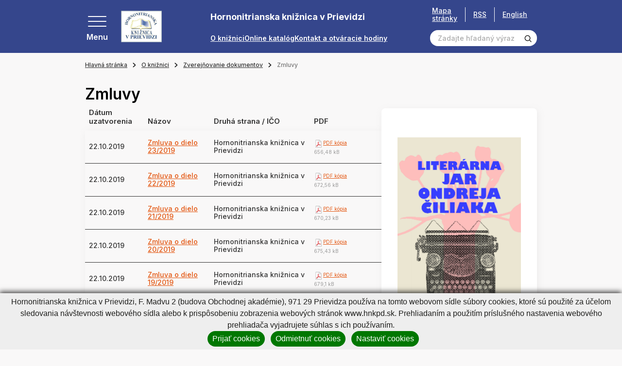

--- FILE ---
content_type: text/html; charset=UTF-8
request_url: https://www.hnkpd.sk/hlavna-stranka-2/o-kniznici/zverejnovanie-dokumentov/zmluvy.html?page=6&page_id=1126
body_size: 212903
content:
<!DOCTYPE html>
<!--[if IE 8]><html class="no-js lt-ie9" lang="sk"><![endif]-->
<!--[if gt IE 8]><!-->
<html class="no-js" lang="sk"><!--<![endif]-->
<head>
    <meta charset="utf-8"/>
    <meta http-equiv="X-UA-Compatible" content="IE=edge">
    <meta name="viewport" content="width=device-width, initial-scale=1.0, maximum-scale=1.0, user-scalable=no">

            <title></title>


    <meta name="Generator" content="BUXUS">
    <meta name="author" content="">
    <meta name="designer" content="ui42 s.r.o">





    <link rel="preconnect" href="https://fonts.googleapis.com">
    <link rel="preconnect" href="https://fonts.gstatic.com" crossorigin="">
    <link href="https://fonts.googleapis.com/css2?family=Inter:wght@400;500;600;700&display=swap" rel="stylesheet">


    <link rel="stylesheet" media="print" href="/buxus/assets/css/print.css">

    <link rel="stylesheet" href="/buxus/assets/css/domain/hnkpd.css">
    <meta name="robots" content="index, follow" />



<link rel="alternate" hreflang="sk" href="https://www.hnkpd.sk/hlavna-stranka-2/o-kniznici/zverejnovanie-dokumentov/zmluvy.html?page_id=1126&amp;page=6" />
<link rel="alternate" hreflang="en" href="https://www.hnkpd.sk/hlavna-stranka-1/o-kniznici/zverejnovanie-dokumentov/zmluvy.html?page_id=1126&amp;page=6" />
<link rel="alternate" hreflang="x-default" href="https://www.hnkpd.sk/hlavna-stranka-2/o-kniznici/zverejnovanie-dokumentov/zmluvy.html?page_id=1126&amp;page=6" />

<meta property="og:title" content="Zmluvy">
<meta property="og:type" content="article">
<meta property="og:description" content="">
<meta property="og:url" content="https://www.hnkpd.sk/hlavna-stranka-2/o-kniznici/zverejnovanie-dokumentov/zmluvy.html?page_id=1126">
<meta property="og:locale" content="sk">


    <!--PAGE_ID: 1126 -->

    
    </head>
<body>

<svg width="0" height="0" class="d-none">
    <symbol id="email" viewBox="0 0 40 40" fill="none" xmlns="http://www.w3.org/2000/svg">
        <g clip-path="url(#clip0_70_4661)">
            <path d="M39.524 14.2913L35.2346 11.127V5.85938C35.2346 5.21219 34.7099 4.6875 34.0627 4.6875H26.6409L20.7034 0.234375C20.2867 -0.078125 19.7138 -0.078125 19.2971 0.234375L13.3596 4.6875H5.93774C5.29056 4.6875 4.76587 5.21219 4.76587 5.85938V11.127L0.476416 14.2913C0.176963 14.5123 0.000244141 14.8623 0.000244141 15.2344V38.8281C0.000244141 39.4753 0.524932 40 1.17212 40H38.8284C39.4756 40 40.0002 39.4753 40.0002 38.8281V15.2344C40.0002 14.8623 39.8235 14.5123 39.524 14.2913ZM37.6565 15.8261V19.1963L35.2346 20.4022V14.0395L37.6565 15.8261ZM20.0002 2.63672L22.7346 4.6875H17.2659L20.0002 2.63672ZM32.8909 7.03125V21.5692L20.0002 27.9878L7.10962 21.5692V7.03125H32.8909ZM4.76587 14.0395V20.4022L2.34399 19.1963V15.8261L4.76587 14.0395ZM2.34399 37.6562V21.8145L19.4779 30.3459C19.8068 30.5097 20.1936 30.5098 20.5226 30.3459L37.6565 21.8145V37.6562H2.34399Z" fill="black" stroke="black" stroke-width="0.5"/>
            <path d="M12.969 14.0625H27.0315C27.6787 14.0625 28.2034 13.5378 28.2034 12.8906C28.2034 12.2434 27.6787 11.7188 27.0315 11.7188H12.969C12.3218 11.7188 11.7971 12.2434 11.7971 12.8906C11.7971 13.5378 12.3218 14.0625 12.969 14.0625Z" fill="black" stroke="black" stroke-width="0.5"/>
            <path d="M12.969 18.75H20.0002C20.6474 18.75 21.1721 18.2253 21.1721 17.5781C21.1721 16.9309 20.6474 16.4062 20.0002 16.4062H12.969C12.3218 16.4062 11.7971 16.9309 11.7971 17.5781C11.7971 18.2253 12.3218 18.75 12.969 18.75Z" fill="black" stroke="black" stroke-width="0.5"/>
        </g>
        <defs>
            <clipPath id="clip0_70_4661">
                <rect width="40" height="40" fill="white" transform="translate(0.000244141)"/>
            </clipPath>
        </defs>
    </symbol>

    <symbol id="arrowRight" xmlns="http://www.w3.org/2000/svg" viewBox="0 0 9 14" fill="none"><path stroke="currentColor" stroke-width="2" d="m1 1 6 6-6 6"/></symbol>
    <symbol id="arrowLeft" xmlns="http://www.w3.org/2000/svg" viewBox="0 0 9 14" fill="none"><path stroke="currentColor" stroke-width="2" d="M8 13 2 7l6-6"/></symbol>
    <symbol id="arrowTop" xmlns="http://www.w3.org/2000/svg" viewBox="0 0 14 9" fill="none"><path stroke="currentColor" stroke-width="2" d="m1 8 6-6 6 6"/></symbol>
    <symbol id="arrowBottom" xmlns="http://www.w3.org/2000/svg" fill="none" viewBox="0 0 14 9"><path stroke="#0E1650" stroke-width="2" d="M13 1 7 7 1 1"/></symbol>

    <symbol id="image" xmlns="http://www.w3.org/2000/svg" viewBox="0 0 80 80" fill="none"><g fill="currentColor" stroke="currentColor" clip-path="url(#a)"><path d="M36.234 36.737c4.407 0 7.993-3.585 7.993-7.992s-3.586-7.992-7.993-7.992-7.992 3.585-7.992 7.992 3.585 7.992 7.992 7.992Zm0-11.297a3.309 3.309 0 0 1 3.305 3.305 3.309 3.309 0 0 1-3.305 3.305 3.308 3.308 0 0 1-3.304-3.304 3.309 3.309 0 0 1 3.304-3.306Z"/><path d="M77.079 5.781H2.92A2.924 2.924 0 0 0 0 8.702v62.77c0 1.61 1.31 2.921 2.921 2.921H77.08c1.61 0 2.921-1.31 2.921-2.92V8.702c0-1.611-1.31-2.922-2.921-2.922Zm-1.766 4.688v37.094L60.57 32.82a2.469 2.469 0 0 0-3.485.002l-20.85 20.85-13.319-13.317a2.45 2.45 0 0 0-1.744-.724c-.659 0-1.278.257-1.743.722L4.688 55.095V10.469h70.624ZM4.686 69.706v-7.982l16.485-16.485L34.49 58.557a2.453 2.453 0 0 0 1.745.724c.658 0 1.277-.257 1.742-.723l20.851-20.85 16.485 16.485v15.513H4.687Z"/></g><defs><clipPath id="a"><path fill="#fff" d="M0 0h80v80H0z"/></clipPath></defs></symbol>

    <svg id="facebook" xmlns="http://www.w3.org/2000/svg" viewBox="0 0 36 36" fill="none"><path fill="#000" d="M18 .422C8.29.422.422 8.289.422 18c0 9.71 7.867 17.578 17.578 17.578 9.71 0 17.578-7.867 17.578-17.578C35.578 8.29 27.711.422 18 .422Zm5.047 11.023s-1.86-.015-2.328-.015c-.703 0-1.172.61-1.172 1.226v2.586h3.5l-.399 3.524h-3.14v9h-3.555v-8.953h-3v-3.61H16v-3.406c0-1.899 2.11-3.57 3.578-3.57.219 0 3.469.03 3.469.03v3.188Z"/></svg>

    <symbol id="twitter" xmlns="http://www.w3.org/2000/svg" xmlns:xlink="http://www.w3.org/1999/xlink" viewBox="0 0 40 40" fill="none"><path fill="url(#a)" d="M0 0h40v40H0z"/><defs><pattern id="a" width="1" height="1" patternContentUnits="objectBoundingBox"><use xlink:href="#b" transform="scale(.00195)"/></pattern><image xlink:href="[data-uri]" id="b" width="512" height="512"/></defs></symbol>

    <symbol id="party" xmlns="http://www.w3.org/2000/svg" viewBox="0 0 80 80" fill="none"><g fill="currentColor" stroke="currentColor" clip-path="url(#a)"><path d="M24.72 22.965c-1.202-1.203-3.253-.763-3.852.834L.982 76.829c-.705 1.878 1.135 3.723 3.017 3.017L57.03 59.96c1.59-.596 2.042-2.644.834-3.852L24.72 22.965Zm-.741 5.887 9.63 9.631a42.414 42.414 0 0 0 8.472 22.076l-10.026 3.76c-7.498-7.8-11.325-18.707-10.306-29.52l2.23-5.947ZM17.66 69.717a37.232 37.232 0 0 1-5.733-8.726l5.66-15.093a42.14 42.14 0 0 0 9.735 20.195l-9.662 3.624Zm-7.919-2.898c.98 1.62 2.07 3.17 3.262 4.645L7.18 73.647l2.56-6.828Zm36.947-7.987a37.655 37.655 0 0 1-7.392-14.662l12.68 12.679-5.288 1.983ZM55.284 43.773c.915.916 2.4.916 3.315 0 8.816-8.817 17.402-6.09 17.488-6.062a2.344 2.344 0 0 0 1.482-4.447c-.462-.154-11.442-3.648-22.285 7.195a2.343 2.343 0 0 0 0 3.314ZM37.055 25.544c.915.915 2.399.915 3.314 0C51.212 14.7 47.718 3.722 47.564 3.259a2.344 2.344 0 0 0-4.447 1.483c.029.086 2.755 8.67-6.062 17.488a2.343 2.343 0 0 0 0 3.314ZM45.34 30.516a2.343 2.343 0 0 0 3.301 3.328c1.21-.603 4.969 1.66 7.057-.428 2.066-2.066-.129-5.748.42-7.038 1.291-.55 4.971 1.646 7.037-.42 2.067-2.066-.129-5.747.42-7.037 1.294-.55 4.972 1.646 7.038-.42s-.13-5.747.42-7.038c1.285-.547 4.973 1.645 7.037-.42 2.088-2.087-.17-5.852.428-7.056a2.344 2.344 0 0 0-3.328-3.3c-1.847 1.847-1.486 4.454-1.138 6.319-1.864-.348-4.472-.71-6.32 1.138-1.846 1.847-1.485 4.455-1.137 6.32-1.865-.349-4.473-.71-6.32 1.137-1.847 1.847-1.485 4.455-1.137 6.32-1.865-.348-4.473-.71-6.32 1.137-1.847 1.847-1.486 4.455-1.138 6.32-1.864-.348-4.472-.71-6.32 1.138ZM58.598 10.63a2.343 2.343 0 1 0-3.314-3.315 2.343 2.343 0 0 0 3.314 3.315ZM73.513 27.888a2.344 2.344 0 1 0 0-4.687 2.344 2.344 0 0 0 0 4.687ZM68.541 47.088a2.343 2.343 0 1 0 3.314 3.314 2.343 2.343 0 0 0-3.314-3.314ZM35.397 13.944a2.343 2.343 0 1 0-3.313-3.314 2.343 2.343 0 0 0 3.313 3.314Z"/></g><defs><clipPath id="a"><path fill="#fff" d="M0 0h80v80H0z"/></clipPath></defs></symbol>

    <symbol id="senior" xmlns="http://www.w3.org/2000/svg" viewBox="0 0 14 20" fill="none"><path fill="currentColor" d="M13.124 19.372 12.6 12.09a1.856 1.856 0 0 0-1.136-1.578 1.508 1.508 0 0 0-.371-1.49L6.652 4.526c.94-.366 1.494-1.287 1.494-2.085A2.341 2.341 0 0 0 5.902.002c-1.98-.083-3.148 2.18-1.975 3.743C2.03 4.356.89 6.15.887 7.76l-.012 5.77c-.001.322.259.587.586.587l.946-.002-.009 5.27c0 .323.261.586.585.586l2.304.004a.586.586 0 0 0 .58-.51l1.289-9.773c2.07 1.687 1.923 1.569 1.982 1.611-.322.562-.24 1.02-.203 1.537a.586.586 0 0 0 1.168-.083c-.034-.482-.097-.72.13-.982.397-.457 1.156-.209 1.2.397l.522 7.284a.586.586 0 0 0 1.169-.084ZM5.854 1.173a1.17 1.17 0 0 1 1.121 1.218c-.044 1.04-1.331 1.506-2.034.743-.703-.764-.129-2.004.912-1.96Zm-1.08 17.63L3.57 18.8l.008-4.687 1.812-.002-.618 4.691Zm.61-12.066a.586.586 0 0 0-.74.909l1.444 1.176-.542 4.116-3.498.006.01-5.17a3.22 3.22 0 0 1 3.127-3.066l5.075 5.137a.335.335 0 0 1-.453.496L5.385 6.737Z"/></symbol>

    <symbol id="school" xmlns="http://www.w3.org/2000/svg" viewBox="0 0 20 18" fill="none"><path fill="currentColor" d="M19.61 5.119a.586.586 0 0 0-.001-1.105L10.195.693a.586.586 0 0 0-.39 0L.391 4.014A.586.586 0 0 0 .39 5.12l3.729 1.325v3.823c0 .63.658 1.164 1.956 1.585 1.131.367 2.525.57 3.925.57s2.794-.203 3.925-.57c1.298-.421 1.956-.954 1.956-1.585V6.444l1.54-.547v5.296a1.765 1.765 0 0 0-1.177 1.662c0 .767.492 1.42 1.177 1.663v2.237a.586.586 0 1 0 1.172 0v-2.237a1.765 1.765 0 0 0 1.177-1.663c0-.766-.492-1.42-1.177-1.662V5.48l1.017-.361Zm-1.603 8.327a.592.592 0 1 1 .001-1.183.592.592 0 0 1-.001 1.183ZM10 1.866l7.659 2.703L10 7.292 2.341 4.569 10 1.866Zm4.71 8.312c-.113.113-.515.385-1.423.643-.968.277-2.135.429-3.287.429-1.152 0-2.32-.152-3.287-.428-.908-.26-1.31-.53-1.422-.644V6.861l4.513 1.604a.586.586 0 0 0 .392 0l4.513-1.604v3.317Z"/></symbol>

    <symbol id="megaphone" xmlns="http://www.w3.org/2000/svg" viewBox="0 0 80 80" fill="none"><path fill="currentColor" fill-rule="evenodd" stroke="currentColor" d="M52.532 12.362a5.625 5.625 0 0 0-8.91-2.967L19.27 28.534a1.875 1.875 0 0 0-.653 1.96l4.985 18.602c.192.725.8 1.265 1.543 1.37l30.662 4.4a5.626 5.626 0 0 0 6.232-7.023c-2.397-8.94-7.112-26.542-9.507-35.482Zm-3.622.97c2.395 8.94 7.11 26.542 9.507 35.482a1.874 1.874 0 0 1-2.078 2.34l-29.437-4.222-4.343-16.213 23.38-18.377a1.882 1.882 0 0 1 1.75-.305c.598.2 1.056.685 1.22 1.295Z" clip-rule="evenodd"/><path fill="currentColor" fill-rule="evenodd" stroke="currentColor" d="M22.24 29.525a1.879 1.879 0 0 0-2.298-1.327l-8.47 2.27a6.87 6.87 0 0 0-4.175 3.205 6.864 6.864 0 0 0-.687 5.215l2.395 8.945a6.871 6.871 0 0 0 3.204 4.172 6.869 6.869 0 0 0 5.218.688l8.47-2.27a1.872 1.872 0 0 0 1.325-2.295l-4.983-18.603Zm-3.138 2.78 4.012 14.98-6.66 1.785c-.8.215-1.652.103-2.37-.312a3.12 3.12 0 0 1-1.457-1.898l-2.395-8.942a3.126 3.126 0 0 1 2.21-3.828l6.66-1.785Z" clip-rule="evenodd"/><path fill="currentColor" fill-rule="evenodd" stroke="currentColor" d="M28.77 47.2a1.873 1.873 0 0 0-2.078 2.34l2.476 9.242c.252.94 1.18 1.53 2.14 1.36.247-.042.495-.097.745-.165 4.467-1.197 7.207-5.632 6.377-10.105a1.875 1.875 0 0 0-1.577-1.512L28.77 47.2Zm3.5 8.667-1.22-4.552 3.763.54a5.06 5.06 0 0 1-2.543 4.012Z" clip-rule="evenodd"/><path fill="currentColor" fill-rule="evenodd" stroke="currentColor" d="M30.312 48.57a1.867 1.867 0 0 0-1.543-1.37l-3.09-.445a1.908 1.908 0 0 0-.752.045l-6.53 1.75a1.88 1.88 0 0 0-1.19.97 1.87 1.87 0 0 0-.065 1.535s4.233 10.625 6.385 16.035a5.61 5.61 0 0 0 6.665 3.342 5.775 5.775 0 0 0 4.085-7.072l-3.965-14.79Zm-3.3 2.165 3.642 13.595a2.025 2.025 0 0 1-1.432 2.48 1.856 1.856 0 0 1-2.21-1.108l-5.608-14.075 4.123-1.105 1.485.213ZM72.04 24.857l-7.253 1.945a1.874 1.874 0 1 0 .97 3.62l7.253-1.942a1.876 1.876 0 0 0 1.328-2.296 1.879 1.879 0 0 0-2.298-1.327ZM64.755 11.238l-6.035 4.465a1.876 1.876 0 0 0-.392 2.622 1.873 1.873 0 0 0 2.622.393l6.035-4.465a1.876 1.876 0 0 0-2.23-3.015ZM73.738 40.258l-7.445-.968a1.876 1.876 0 1 0-.483 3.72l7.445.965a1.875 1.875 0 0 0 .483-3.718Z" clip-rule="evenodd"/></symbol>

    <symbol id="tickets" xmlns="http://www.w3.org/2000/svg" viewBox="0 0 22 22" fill="none"><path fill="currentColor" d="M21.071 14.914c.556-.215.929-.763.929-1.362v-2.776c0-.822-.67-1.491-1.492-1.491h-.152c.451-.585.41-1.43-.126-1.966l-1.963-1.963a1.468 1.468 0 0 0-1.62-.306.786.786 0 0 1-.867-.162.786.786 0 0 1-.163-.868 1.468 1.468 0 0 0-.306-1.62L13.348.437a1.494 1.494 0 0 0-2.11 0L2.392 9.285h-.9C.67 9.285 0 9.954 0 10.776v2.776c0 .6.373 1.147.929 1.362a.786.786 0 0 1 .499.728c0 .32-.2.613-.5.729A1.468 1.468 0 0 0 0 17.733v2.776C0 21.33.67 22 1.492 22h19.016C21.331 22 22 21.331 22 20.51v-2.776c0-.6-.373-1.147-.929-1.362a.786.786 0 0 1-.499-.729c0-.32.2-.612.5-.728ZM12.154 1.352a.198.198 0 0 1 .28 0l1.962 1.963c.049.049.064.122.037.182a2.088 2.088 0 0 0 .431 2.306 2.088 2.088 0 0 0 2.306.43.166.166 0 0 1 .182.039l1.963 1.962a.198.198 0 0 1 0 .28l-.771.77h-3.372L9.697 3.81l2.457-2.457ZM8.78 4.724l4.56 4.56h-9.12l4.56-4.56ZM1.294 20.51v-2.776c0-.07.041-.132.102-.155a2.088 2.088 0 0 0 1.326-1.936c0-.85-.533-1.628-1.326-1.935a.166.166 0 0 1-.102-.155v-2.776c0-.108.089-.197.198-.197h14.684v10.127H1.493a.198.198 0 0 1-.198-.197Zm19.412-6.957c0 .07-.041.132-.102.155a2.088 2.088 0 0 0-1.326 1.935c0 .85.533 1.629 1.326 1.936a.166.166 0 0 1 .102.155v2.776a.198.198 0 0 1-.198.197h-3.037V10.58h3.037c.11 0 .198.088.198.197v2.776Z"/><path fill="currentColor" d="M4.53 12.294h9.705v1.294H4.53v-1.294ZM4.53 14.883h9.705v1.294H4.53v-1.294ZM4.53 17.47h9.705v1.295H4.53V17.47Z"/></symbol>

    <symbol id="calendar" xmlns="http://www.w3.org/2000/svg" viewBox="0 0 80 80" fill="none"><path fill="currentColor" d="M43.125 35.938h-6.25v6.25h6.25v-6.25Z"/><path fill="currentColor" d="M70.625 6.25h-3.75V0h-6.25v6.25h-41.25V0h-6.25v6.25h-3.75C4.205 6.25 0 10.456 0 15.625v55C0 75.795 4.206 80 9.375 80h32.15a27.558 27.558 0 0 1-5.572-6.25H9.375a3.129 3.129 0 0 1-3.125-3.125v-41.25h67.5V35.953A27.564 27.564 0 0 1 80 41.525v-25.9c0-5.17-4.206-9.375-9.375-9.375Zm3.125 16.875H6.25v-7.5A3.129 3.129 0 0 1 9.375 12.5h3.75v6.25h6.25V12.5h41.25v6.25h6.25V12.5h3.75a3.129 3.129 0 0 1 3.125 3.125v7.5Z"/><path fill="currentColor" d="M58.906 37.813c-11.63 0-21.093 9.462-21.093 21.093S47.275 80 58.906 80 80 70.537 80 58.906c0-11.63-9.463-21.093-21.094-21.093Zm0 35.937c-8.185 0-14.843-6.659-14.843-14.844 0-8.185 6.658-14.843 14.843-14.843 8.185 0 14.844 6.658 14.844 14.843 0 8.185-6.659 14.844-14.844 14.844Z"/><path fill="currentColor" d="M61.875 48.438h-6.25V62.03h11.563v-6.25h-5.313v-7.343ZM30.625 48.438h-6.25v6.25h6.25v-6.25ZM18.125 48.438h-6.25v6.25h6.25v-6.25ZM18.125 35.938h-6.25v6.25h6.25v-6.25ZM18.125 60.938h-6.25v6.25h6.25v-6.25ZM30.625 35.938h-6.25v6.25h6.25v-6.25ZM30.625 60.938h-6.25v6.25h6.25v-6.25Z"/></symbol>

    <symbol id="calendar2" xmlns="http://www.w3.org/2000/svg" viewBox="0 0 40 40" fill="none"><g fill="currentColor" clip-path="url(#a)"><path d="M35.313 3.125h-1.875V0h-3.125v3.125H9.688V0H6.563v3.125H4.688A4.693 4.693 0 0 0 0 7.813v27.5A4.693 4.693 0 0 0 4.688 40h30.625A4.693 4.693 0 0 0 40 35.312v-27.5a4.693 4.693 0 0 0-4.687-4.687Zm1.562 32.188c0 .861-.7 1.562-1.562 1.562H4.688c-.862 0-1.563-.7-1.563-1.563V14.689h33.75v20.624Zm0-23.75H3.125v-3.75c0-.862.701-1.563 1.563-1.563h1.875v3.125h3.125V6.25h20.625v3.125h3.125V6.25h1.875c.861 0 1.562.7 1.562 1.563v3.75Z"/><path d="M9.063 17.969H5.938v3.125h3.125v-3.125ZM15.313 17.969h-3.125v3.125h3.125v-3.125ZM21.563 17.969h-3.125v3.125h3.125v-3.125ZM27.813 17.969h-3.125v3.125h3.125v-3.125ZM34.063 17.969h-3.125v3.125h3.125v-3.125ZM9.063 24.219H5.938v3.125h3.125v-3.125ZM15.313 24.219h-3.125v3.125h3.125v-3.125ZM21.563 24.219h-3.125v3.125h3.125v-3.125ZM27.813 24.219h-3.125v3.125h3.125v-3.125ZM9.063 30.469H5.938v3.125h3.125v-3.125ZM15.313 30.469h-3.125v3.125h3.125v-3.125ZM21.563 30.469h-3.125v3.125h3.125v-3.125ZM27.813 30.469h-3.125v3.125h3.125v-3.125ZM34.063 24.219h-3.125v3.125h3.125v-3.125Z"/></g><defs><clipPath id="a"><path fill="#fff" d="M0 0h40v40H0z"/></clipPath></defs></symbol>

    <symbol id="medal" xmlns="http://www.w3.org/2000/svg" viewBox="0 0 48 58" fill="none"><path fill="currentColor" stroke="currentColor" d="M1.758 50.991a1.653 1.653 0 0 1-.113-1.764l.113 1.764Zm0 0a1.652 1.652 0 0 0 1.643.655l5.988-1.121 2.295 5.637c.24.592.8.991 1.438 1.028h.003l.09.002c.603 0 1.16-.327 1.452-.86l-12.91-5.34Zm44.484 0a1.65 1.65 0 0 1-1.643.655l1.643-.655Zm0 0c.375-.516.42-1.203.113-1.764l-.113 1.764ZM8.777 36.18 1.646 49.227h44.709l-7.131-13.046c3.505-3.696 5.744-8.896 5.744-14.399 0-11.565-9.402-20.974-20.961-20.974-11.566 0-20.975 9.409-20.975 20.974 0 5.604 2.291 10.748 5.745 14.398Zm5.89 20.151 7.475-13.674c.82.064 2.325.12 3.713.008l7.479 13.667c.307.561.893.885 1.538.858h.007a1.654 1.654 0 0 0 1.438-1.028l-.463-.189.463.189 2.295-5.637 5.986 1.12-29.93 4.686Zm7.205-14.2c.708.074 2.628.175 4.264.006l-4.275-.006h.011Zm-9.929 5.896a1.655 1.655 0 0 0-1.839-1.002l-3.883.728 5.088-9.308a20.904 20.904 0 0 0 7.397 3.603l-5.271 9.642-1.492-3.663Zm24.114 0-1.492 3.665-5.275-9.64a20.886 20.886 0 0 0 7.403-3.604l5.086 9.305-3.885-.728h-.003a1.657 1.657 0 0 0-1.834 1.002ZM24.007 4.115c9.733 0 17.653 7.926 17.653 17.667 0 9.695-7.919 17.653-17.672 17.653-9.66-.01-17.648-7.92-17.648-17.653 0-9.74 7.925-17.667 17.667-17.667Z"/></symbol>

    <symbol id="childOld" xmlns="http://www.w3.org/2000/svg" viewBox="0 0 20 20" fill="none"><path fill="currentColor" d="M8.569 11.09c0-1.065-.867-1.93-1.931-1.93-1.065 0-1.931.865-1.931 1.93h1.172a.76.76 0 0 1 1.518 0h1.172ZM13.362 9.16c-1.065 0-1.93.865-1.93 1.93h1.171a.76.76 0 0 1 1.518 0h1.172c0-1.065-.866-1.93-1.93-1.93ZM10 14.518c-.74 0-1.436-.397-1.813-1.037l-1.01.596A3.291 3.291 0 0 0 10 15.69a3.291 3.291 0 0 0 2.822-1.613l-1.009-.596A2.114 2.114 0 0 1 10 14.518Z"/><path fill="#000" d="M19.238 9.014a2.59 2.59 0 0 0-1.351-.715A8.304 8.304 0 0 0 10 2.566h-.393c-.943 0-1.71-.767-1.71-1.71H6.723c0 .64.21 1.232.565 1.71h-.372c-.943 0-1.71-.767-1.71-1.71H4.035c0 1.273.83 2.355 1.977 2.736a8.29 8.29 0 0 0-3.899 4.707 2.59 2.59 0 0 0-1.35.716A2.588 2.588 0 0 0 0 10.855c0 .687.265 1.335.746 1.824.376.383.85.635 1.367.733A8.304 8.304 0 0 0 10 19.144a8.304 8.304 0 0 0 7.887-5.732c.517-.098.991-.35 1.367-.733.481-.49.746-1.137.746-1.824 0-.695-.27-1.348-.762-1.84Zm-1.813 3.272-.44.008-.114.425A7.128 7.128 0 0 1 10 17.973a7.128 7.128 0 0 1-6.87-5.254l-.116-.425-.44-.008a1.438 1.438 0 0 1-1.402-1.43c0-.383.149-.742.419-1.013.263-.262.612-.411.984-.418l.44-.008.114-.425A7.128 7.128 0 0 1 10 3.738c1.06 0 1.92.862 1.92 1.921 0 1.06-.86 1.92-1.92 1.92s-1.92-.86-1.92-1.92H6.906A3.096 3.096 0 0 0 10 8.752a3.096 3.096 0 0 0 2.78-4.447 7.12 7.12 0 0 1 4.09 4.687l.115.425.44.008c.372.007.721.156.984.418.27.27.42.63.42 1.012 0 .775-.63 1.416-1.404 1.431Z"/></symbol>

    <symbol id="child" xmlns="http://www.w3.org/2000/svg" viewBox="0 0 20 20" fill="none"><path fill="currentColor" d="M8.569 11.09c0-1.065-.867-1.93-1.931-1.93-1.065 0-1.931.865-1.931 1.93h1.172a.76.76 0 0 1 1.518 0h1.172ZM13.362 9.16c-1.064 0-1.93.865-1.93 1.93h1.171a.76.76 0 0 1 1.518 0h1.172c0-1.065-.866-1.93-1.93-1.93ZM10 14.518c-.74 0-1.436-.397-1.813-1.037l-1.01.596A3.291 3.291 0 0 0 10 15.69a3.291 3.291 0 0 0 2.822-1.613l-1.009-.596A2.114 2.114 0 0 1 10 14.518Z"/><path fill="currentColor" d="M19.238 9.014a2.59 2.59 0 0 0-1.351-.715A8.304 8.304 0 0 0 10 2.566h-.393c-.943 0-1.71-.767-1.71-1.71H6.723c0 .64.21 1.232.565 1.71h-.372c-.943 0-1.71-.767-1.71-1.71H4.035c0 1.273.83 2.355 1.977 2.736a8.29 8.29 0 0 0-3.899 4.707 2.59 2.59 0 0 0-1.35.716A2.588 2.588 0 0 0 0 10.855c0 .687.265 1.335.746 1.824.376.383.85.635 1.367.733A8.304 8.304 0 0 0 10 19.144a8.304 8.304 0 0 0 7.887-5.732c.517-.098.991-.35 1.367-.733.481-.49.746-1.137.746-1.824 0-.695-.27-1.348-.762-1.84Zm-1.813 3.272-.44.008-.114.425A7.128 7.128 0 0 1 10 17.973a7.128 7.128 0 0 1-6.87-5.254l-.116-.425-.44-.008a1.438 1.438 0 0 1-1.402-1.43c0-.383.149-.742.419-1.013.263-.262.612-.411.984-.418l.44-.008.114-.425A7.128 7.128 0 0 1 10 3.738c1.06 0 1.92.862 1.92 1.921 0 1.06-.86 1.92-1.92 1.92s-1.92-.86-1.92-1.92H6.906A3.096 3.096 0 0 0 10 8.752a3.096 3.096 0 0 0 2.78-4.447 7.12 7.12 0 0 1 4.09 4.687l.115.425.44.008c.372.007.721.156.984.418.27.27.42.63.42 1.012 0 .775-.63 1.416-1.404 1.431Z"/></symbol>

    <symbol id="search" xmlns="http://www.w3.org/2000/svg" viewBox="0 0 19 19" fill="none"><path fill="currentColor" d="M8.333 15.833a7.5 7.5 0 1 1 0-15 7.5 7.5 0 0 1 0 15Zm0-13.333a5.833 5.833 0 1 0 0 11.666 5.833 5.833 0 0 0 0-11.666Z"/><path fill="currentColor" d="m13.925 12.741-1.183 1.184 4.416 4.408a.833.833 0 0 0 1.175 0 .834.834 0 0 0 0-1.175l-4.408-4.417Z"/></symbol>

    <symbol id="cross" xmlns="http://www.w3.org/2000/svg" viewBox="0 0 26 26" fill="none"><path fill="currentColor" stroke="currentColor" stroke-width=".4" d="M2.385.97.97 2.386 11.556 12.97.97 23.557l1.415 1.414L12.97 14.385 23.556 24.97l1.415-1.414L14.384 12.97 24.971 2.385 23.556.97 12.97 11.557 2.385.97Z"/></symbol>

    <symbol id="download" xmlns="http://www.w3.org/2000/svg" fill="none" viewBox="0 0 14 13"><g clip-path="url(#a)"><path fill="currentColor" d="M10.68 6.663 7 10.343l-3.68-3.68.677-.676L6.521 8.51V0h.958v8.51l2.524-2.523.676.676Zm2.445 4.63H.875v.957h12.25v-.957Z"/></g><defs><clipPath id="a"><path fill="currentColor" d="M.875 0h12.25v12.25H.875z"/></clipPath></defs></symbol>

    <symbol id="link" xmlns="http://www.w3.org/2000/svg" fill="none" viewBox="0 0 26 26"><path fill="currentColor" d="m11.069 19.735-3.075 2.98a3.334 3.334 0 0 1-4.614 0 3.092 3.092 0 0 1 0-4.47l6.151-5.961a3.335 3.335 0 0 1 4.613 0 1.112 1.112 0 0 0 1.537 0 1.031 1.031 0 0 0 0-1.49c-2.123-2.058-5.564-2.058-7.687 0l-6.152 5.96a5.154 5.154 0 0 0 0 7.452c2.123 2.059 5.565 2.059 7.69 0l3.075-2.98a1.031 1.031 0 0 0 0-1.49 1.112 1.112 0 0 0-1.538 0Z"/><path fill="currentColor" d="M24.145 1.807c-2.141-2.076-5.613-2.076-7.753 0l-3.72 3.609a1.04 1.04 0 0 0 0 1.503 1.12 1.12 0 0 0 1.55 0l3.72-3.608a3.362 3.362 0 0 1 4.652 0 3.122 3.122 0 0 1 0 4.511l-6.822 6.617a3.36 3.36 0 0 1-4.65 0 1.12 1.12 0 0 0-1.55 0 1.041 1.041 0 0 0 0 1.504c2.14 2.076 5.61 2.076 7.75 0l6.823-6.617a5.204 5.204 0 0 0 0-7.519Z"/></symbol>

    <symbol id="file" xmlns="http://www.w3.org/2000/svg" fill="none" viewBox="0 0 30 30"><g fill="currentColor" clip-path="url(#a)"><path d="M18.475 17.153a.937.937 0 0 0-1.326 0l-1.212 1.212V12.66a.937.937 0 1 0-1.874 0v5.704l-1.212-1.212a.937.937 0 0 0-1.326 1.325c3.023 3.023 2.875 2.915 3.116 3.015a.937.937 0 0 0 1.022-.203l2.812-2.812a.937.937 0 0 0 0-1.325ZM19.686 25.314h-9.372a.937.937 0 0 1 0-1.875h9.372a.937.937 0 0 1 0 1.875Z"/><path d="M26.247 9.367a.937.937 0 0 0-.275-.65C17.011-.245 17.506.22 17.317.118c-.303-.161.552-.11-11.528-.11a2.038 2.038 0 0 0-2.036 2.035v25.921c0 1.123.913 2.036 2.036 2.036h18.423a2.038 2.038 0 0 0 2.035-2.036V9.367Zm-8.435-1.085V3.208l5.235 5.235c-5.446 0-5.082.002-5.107-.003a.161.161 0 0 1-.128-.158Zm6.56 19.682a.161.161 0 0 1-.16.161H5.789a.161.161 0 0 1-.162-.16V2.042c0-.089.073-.16.162-.16h10.148v6.399c0 1.122.914 2.036 2.036 2.036h6.4v17.646Z"/></g><defs><clipPath id="a"><path fill="#fff" d="M0 0h30v30H0z"/></clipPath></defs></symbol>

    <symbol id="user" xmlns="http://www.w3.org/2000/svg" fill="none" viewBox="0 0 30 30"><g clip-path="url(#a)"><path fill="currentColor" d="M5.668 30h18.664a2.553 2.553 0 0 0 2.55-2.55v-6.896a7.532 7.532 0 0 0-7.524-7.524h-8.716a7.533 7.533 0 0 0-7.524 7.524v6.896A2.553 2.553 0 0 0 5.668 30Zm-.675-9.446a5.655 5.655 0 0 1 5.649-5.649h8.716a5.655 5.655 0 0 1 5.649 5.65v6.895a.676.676 0 0 1-.675.675h-2.848V21.68a.938.938 0 0 0-1.875 0v6.445h-9.218V21.68a.938.938 0 0 0-1.875 0v6.445H5.668a.676.676 0 0 1-.675-.675v-6.896ZM15 12.084a6.041 6.041 0 1 0-6.042-6.042A6.049 6.049 0 0 0 15 12.083Zm0-10.209a4.167 4.167 0 1 1 0 8.334 4.167 4.167 0 0 1 0-8.334Z"/></g><defs><clipPath id="a"><path fill="#fff" d="M0 0h30v30H0z"/></clipPath></defs></symbol>

    <symbol id="print" xmlns="http://www.w3.org/2000/svg" fill="none" viewBox="0 0 24 24"><path fill="currentColor" d="M22.133 6.277h-2.545v-4.63a.8.8 0 0 0-.8-.8H5.212a.8.8 0 0 0-.8.8v4.63H1.867C.837 6.277 0 7.114 0 8.143v8.049c0 1.03.837 1.867 1.867 1.867h2.545v4.294a.8.8 0 0 0 .8.8h13.576a.8.8 0 0 0 .8-.8V18.06h2.545c1.03 0 1.867-.838 1.867-1.867V8.143c0-1.029-.837-1.866-1.867-1.866Zm-16.12-3.83h11.975v3.83H6.012v-3.83Zm11.975 19.106H6.012v-6.545h11.976v6.545Zm.8-10.579H16.75a.8.8 0 0 1 0-1.6h2.037a.8.8 0 0 1 0 1.6Z"/></symbol>

    <symbol id="image2" xmlns="http://www.w3.org/2000/svg" fill="none" viewBox="0 0 25 25"><path fill="currentColor" d="M19.938 22.656H5.063a2.719 2.719 0 0 1-2.72-2.718V5.063a2.719 2.719 0 0 1 2.72-2.72h14.875a2.718 2.718 0 0 1 2.718 2.72v14.875a2.718 2.718 0 0 1-2.718 2.718ZM5.063 3.906a1.156 1.156 0 0 0-1.157 1.156v14.875a1.156 1.156 0 0 0 1.156 1.157h14.875a1.156 1.156 0 0 0 1.157-1.157V5.063a1.156 1.156 0 0 0-1.157-1.156H5.063Z"/><path fill="#3D4169" d="M3.125 19.594a.79.79 0 0 1-.594-.271.78.78 0 0 1 .094-1.104l5.333-4.5a2.084 2.084 0 0 1 2.813.114l2.531 2.532a.52.52 0 0 0 .677 0l2.459-1.782a2.084 2.084 0 0 1 2.541 0l3.386 2.698a.785.785 0 1 1-.98 1.23l-3.375-2.709a.52.52 0 0 0-.635 0l-2.458 1.906a2.083 2.083 0 0 1-2.72-.187l-2.53-2.584a.52.52 0 0 0-.698 0l-5.344 4.48a.75.75 0 0 1-.5.177ZM15.625 12.24a2.864 2.864 0 1 1 0-5.73 2.864 2.864 0 0 1 0 5.73Zm0-4.167a1.302 1.302 0 1 0 0 2.604 1.302 1.302 0 0 0 0-2.604Z"/></symbol>

    <symbol id="zoom" xmlns="http://www.w3.org/2000/svg" fill="none" viewBox="0 0 22 22"><path fill="currentColor" d="M9.166 16.5A7.333 7.333 0 1 1 16.5 9.166 7.342 7.342 0 0 1 9.166 16.5Zm0-12.834a5.5 5.5 0 1 0 0 11 5.5 5.5 0 0 0 0-11Z"/><path fill="currentColor" d="M18.333 19.25a.917.917 0 0 1-.648-.269l-4.583-4.583a.917.917 0 0 1 1.296-1.296l4.583 4.583a.917.917 0 0 1-.648 1.565ZM11.917 10.083h-5.5a.917.917 0 1 1 0-1.833h5.5a.916.916 0 0 1 0 1.833Z"/><path fill="currentColor" d="M9.167 12.833a.916.916 0 0 1-.917-.916v-5.5a.917.917 0 1 1 1.833 0v5.5a.916.916 0 0 1-.916.916Z"/></symbol>

    <symbol id="text" xmlns="http://www.w3.org/2000/svg" fill="none" viewBox="0 0 30 30"><g fill="currentColor" clip-path="url(#a)"><path d="M30 22.941V7.06h-8.823V4.412h2.646V2.647h-7.058v1.765h2.647v2.647H0V22.94h19.412v2.647h-2.647v1.765h7.058v-1.765h-2.646v-2.647H30ZM28.235 8.824v12.353h-7.058V8.824h7.058ZM1.765 21.177V8.824h17.647v12.353H1.765Z"/><path d="M3.53 10.588v3.53h1.764v-1.765H7.06v5.294H5.294v1.765h5.294v-1.765H8.824v-5.294h1.764v1.765h1.765v-3.53H3.529Z"/></g><defs><clipPath id="a"><path fill="#fff" d="M0 0h30v30H0z"/></clipPath></defs></symbol>

    <symbol id="videoPlay" xmlns="http://www.w3.org/2000/svg" xmlns:xlink="http://www.w3.org/1999/xlink" viewBox="0 0 61 61" xml:space="preserve"><circle fill="#FFF" __fill-opacity=".26" cx="30.5" cy="30.5" r="30.5"/><defs><path id="a" d="M6 6h49v49H6z"/></defs><clipPath id="b"><use xlink:href="#a" overflow="visible"/></clipPath><g clip-path="url(#b)"><path fill="#333" __fill-opacity=".6" d="M30.5 6C17.025 6 6 17.025 6 30.5S17.025 55 30.5 55 55 43.975 55 30.5 43.975 6 30.5 6zm-6.125 36.75v-24.5L42.75 30.5 24.375 42.75z"/></g></symbol>
</svg>

<header class="header">
    <div class="container">
        <div class="header__inner">
            <div class="header__wrapper">
                <button class="hamburger-menu" data-hamburger="">
                    <div class="hamburger-menu__lines">
                        <div class="hamburger-menu__line hamburger-menu__line--one"></div>
                        <div class="hamburger-menu__line hamburger-menu__line--two"></div>
                        <div class="hamburger-menu__line hamburger-menu__line--three"></div>
                    </div>
                    <div class="hamburger-menu__title hamburger-menu__title--open">Menu</div>
                    <div class="hamburger-menu__title hamburger-menu__title--close">Zavrieť</div>
                </button>

                <a href="/" class="logo">
                    <img src="/buxus/images/image_2346465e206dabf1.jpeg" alt="Logo Hornonitrianska knižnica v Prievidzi">
                </a>

                <div class="page-name">
                    Hornonitrianska knižnica v Prievidzi                </div>

                                <nav class="main-nav">
                                                                    <a href="https://www.hnkpd.sk/hlavna-stranka-2/o-kniznici.html?page_id=160" class="main-nav__item">
                                                                O knižnici                            
                        </a>
                                                                                    <a href="https://katalog.tsk.sk/library/hnkpd/" class="main-nav__item">
                                                                Online katalóg                            
                        </a>
                                                                                    <a href="https://www.hnkpd.sk/kontakt-a-otvaracie-hodiny.html?page_id=183" class="main-nav__item">
                                                                Kontakt a otváracie hodiny                            
                        </a>
                                                        </nav>
                
                                <div class="header-links">
                                            <a href="https://www.hnkpd.sk/mapa-stranky.html?page_id=165"
                       class="header-links__link">Mapa stránky</a>
                                        <a href="https://www.hnkpd.sk/rss.html?page_id=166"
                       class="header-links__link">RSS</a>
                                        <a href="https://www.hnkpd.sk/en/about-library.html?page_id=239"
           class="header-links__link">
            English
        </a>
                    </div>
                
                <div class="header-search">
                    <button class="header-search__button" data-search-button="open">
                        <svg data-search-icon="" width="26" height="26">
                            <use xlink:href="#search"></use>
                        </svg>

                        <svg data-cross-icon="" width="26" height="26" class="d-none">
                            <use xlink:href="#cross"></use>
                        </svg>
                    </button>

                    <div class="header-search__form d-none d-md-block" data-search-form="">
                        <form id="search-form" method="get" data-search-input=""
                              action="https://www.hnkpd.sk/vysledky-vyhladavania.html?page_id=8056">
                            <div class="header-search__input-wrap">
                                <input type="text" class="form-control" name="term" id="search-text" autocomplete="off"
                                       placeholder="Zadajte hľadaný výraz"
                                       value=""/>
                                <button type="submit" class="header-search__submit-button">
                                    <svg width="15" height="15">
                                        <use xlink:href="#search"></use>
                                    </svg>
                                </button>
                            </div>

                        </form>
                    </div>
                </div>
            </div>

            
            <div class="menu" data-menu-wrapper="" data-level-active="1">
                <div class="menu-items">
                    <ul class="menu-list menu-list--level1" data-menu="">

                                                    <li class="menu-item menu-item--level1">
                    <span class="menu-item__link-wrap">
                        <a href="https://www.hnkpd.sk/hlavna-stranka-2/o-kniznici.html?page_id=160"
                           class="menu-item__link selected"
                           data-menu-link="">O knižnici</a>

                            <button class="menu-item__link-button" data-submenu-toggle="">
                                <span class="icon">
                                    <svg class="arrow-icon" width="12" height="7">
                                        <use xlink:href="#arrowTop"></use>
                                    </svg>
                                </span>
                            </button>

                    </span>

                                                            <ul class="menu-list menu-list--level2" data-submenu="2">
                                                                    <li class="menu-item menu-item--level2">
                                    <span class="menu-item__link-wrap">
                                        <a href="https://www.hnkpd.sk/hlavna-stranka-2/o-kniznici/historia-vzniku.html?page_id=188"
                                           class="menu-item__link "
                                           data-menu-link="">História vzniku</a>

                                            <button class="menu-item__link-button" data-submenu-toggle="">
                                                <span class="icon">
                                                    <svg class="arrow-icon" width="12" height="7">
                                                        <use xlink:href="#arrowTop"></use>
                                                    </svg>
                                                </span>
                                            </button>

                                    </span>
                                                                        </li>
                                                                <li class="menu-item menu-item--level2">
                                    <span class="menu-item__link-wrap">
                                        <a href="https://www.hnkpd.sk/hlavna-stranka-2/o-kniznici/aktivity-v-kniznici.html?page_id=12118"
                                           class="menu-item__link "
                                           data-menu-link="">Aktivity v knižnici</a>

                                            <button class="menu-item__link-button" data-submenu-toggle="">
                                                <span class="icon">
                                                    <svg class="arrow-icon" width="12" height="7">
                                                        <use xlink:href="#arrowTop"></use>
                                                    </svg>
                                                </span>
                                            </button>

                                    </span>
                                                                            <ul class="menu-list menu-list--level3" data-submenu="3">
                                                                                    <li class="menu-item menu-item--level3">
                                            <a href="https://www.hnkpd.sk/aktuality/vsetko-pre-skoly.html?page_id=12110"
                                               class="menu-item__link ">
                                                    Všetko pre školy
                                            </a>
                                        </li>
                                                                                <li class="menu-item menu-item--level3">
                                            <a href="https://www.hnkpd.sk/aktuality/obnovenie-literarneho-klubu-v-prievidzi.html?page_id=7816"
                                               class="menu-item__link ">
                                                    Literárny klub
                                            </a>
                                        </li>
                                                                                <li class="menu-item menu-item--level3">
                                            <a href="https://www.hnkpd.sk/aktuality/klub-hracov-spolocenskych-hier.html?page_id=12021"
                                               class="menu-item__link ">
                                                    Klub HRÁČOV 
                                            </a>
                                        </li>
                                                                            </ul>
                                                                    </li>
                                                                <li class="menu-item menu-item--level2">
                                    <span class="menu-item__link-wrap">
                                        <a href="https://www.hnkpd.sk/hlavna-stranka-2/o-kniznici/zriadovacia-listina.html?page_id=189"
                                           class="menu-item__link "
                                           data-menu-link="">Zriaďovacia listina</a>

                                            <button class="menu-item__link-button" data-submenu-toggle="">
                                                <span class="icon">
                                                    <svg class="arrow-icon" width="12" height="7">
                                                        <use xlink:href="#arrowTop"></use>
                                                    </svg>
                                                </span>
                                            </button>

                                    </span>
                                                                        </li>
                                                                <li class="menu-item menu-item--level2">
                                    <span class="menu-item__link-wrap">
                                        <a href="https://www.hnkpd.sk/hlavna-stranka-2/o-kniznici/organizacny-poriadok.html?page_id=192"
                                           class="menu-item__link "
                                           data-menu-link="">Organizačný poriadok</a>

                                            <button class="menu-item__link-button" data-submenu-toggle="">
                                                <span class="icon">
                                                    <svg class="arrow-icon" width="12" height="7">
                                                        <use xlink:href="#arrowTop"></use>
                                                    </svg>
                                                </span>
                                            </button>

                                    </span>
                                                                        </li>
                                                                <li class="menu-item menu-item--level2">
                                    <span class="menu-item__link-wrap">
                                        <a href="https://www.hnkpd.sk/hlavna-stranka-2/o-kniznici/kniznicny-a-vypozicny-poriadok.html?page_id=191"
                                           class="menu-item__link "
                                           data-menu-link="">Knižničný a výpožičný poriadok</a>

                                            <button class="menu-item__link-button" data-submenu-toggle="">
                                                <span class="icon">
                                                    <svg class="arrow-icon" width="12" height="7">
                                                        <use xlink:href="#arrowTop"></use>
                                                    </svg>
                                                </span>
                                            </button>

                                    </span>
                                                                        </li>
                                                                <li class="menu-item menu-item--level2">
                                    <span class="menu-item__link-wrap">
                                        <a href="https://www.hnkpd.sk/hlavna-stranka-2/o-kniznici/ocenenia.html?page_id=4304"
                                           class="menu-item__link "
                                           data-menu-link="">Ocenenia</a>

                                            <button class="menu-item__link-button" data-submenu-toggle="">
                                                <span class="icon">
                                                    <svg class="arrow-icon" width="12" height="7">
                                                        <use xlink:href="#arrowTop"></use>
                                                    </svg>
                                                </span>
                                            </button>

                                    </span>
                                                                        </li>
                                                                <li class="menu-item menu-item--level2">
                                    <span class="menu-item__link-wrap">
                                        <a href="https://www.hnkpd.sk/hlavna-stranka-2/o-kniznici/zverejnovanie-dokumentov.html?page_id=1125"
                                           class="menu-item__link selected"
                                           data-menu-link="">Zverejňovanie dokumentov</a>

                                            <button class="menu-item__link-button" data-submenu-toggle="">
                                                <span class="icon">
                                                    <svg class="arrow-icon" width="12" height="7">
                                                        <use xlink:href="#arrowTop"></use>
                                                    </svg>
                                                </span>
                                            </button>

                                    </span>
                                                                            <ul class="menu-list menu-list--level3" data-submenu="3">
                                                                                    <li class="menu-item menu-item--level3">
                                            <a href="https://www.hnkpd.sk/hlavna-stranka-2/o-kniznici/zverejnovanie-dokumentov/vyrocne-spravy.html?page_id=7109"
                                               class="menu-item__link ">
                                                    Výročné správy
                                            </a>
                                        </li>
                                                                                <li class="menu-item menu-item--level3">
                                            <a href="https://www.hnkpd.sk/hlavna-stranka-2/o-kniznici/zverejnovanie-dokumentov/profil-verejneho-obstaravatela.html?page_id=3570"
                                               class="menu-item__link ">
                                                    Verejné obstarávanie
                                            </a>
                                        </li>
                                                                                <li class="menu-item menu-item--level3">
                                            <a href="https://www.hnkpd.sk/hlavna-stranka-2/o-kniznici/zverejnovanie-dokumentov/faktury.html?page_id=1128"
                                               class="menu-item__link ">
                                                    Faktúry
                                            </a>
                                        </li>
                                                                                <li class="menu-item menu-item--level3">
                                            <a href="https://www.hnkpd.sk/hlavna-stranka-2/o-kniznici/zverejnovanie-dokumentov/objednavky.html?page_id=1127"
                                               class="menu-item__link ">
                                                    Objednávky
                                            </a>
                                        </li>
                                                                                <li class="menu-item menu-item--level3">
                                            <a href="https://www.hnkpd.sk/hlavna-stranka-2/o-kniznici/zverejnovanie-dokumentov/zmluvy.html?page_id=1126"
                                               class="menu-item__link selected">
                                                    Zmluvy
                                            </a>
                                        </li>
                                                                                <li class="menu-item menu-item--level3">
                                            <a href="https://www.hnkpd.sk/o-kniznici/zverejnovanie-dokumentov/dokumenty-vo.html?page_id=3215"
                                               class="menu-item__link ">
                                                    Súhrnné správy o zákazkách zadaných na e-trhovisku
                                            </a>
                                        </li>
                                                                            </ul>
                                                                    </li>
                                                                <li class="menu-item menu-item--level2">
                                    <span class="menu-item__link-wrap">
                                        <a href="https://www.hnkpd.sk/hlavna-stranka-2/o-kniznici/pristup-k-informaciam-na-zaklade-zakona-c.-211-2000-z.z.-o-slobodnom-pristupe-k-informaciam.html?page_id=6941"
                                           class="menu-item__link "
                                           data-menu-link="">Prístup k informáciám</a>

                                            <button class="menu-item__link-button" data-submenu-toggle="">
                                                <span class="icon">
                                                    <svg class="arrow-icon" width="12" height="7">
                                                        <use xlink:href="#arrowTop"></use>
                                                    </svg>
                                                </span>
                                            </button>

                                    </span>
                                                                        </li>
                                                                <li class="menu-item menu-item--level2">
                                    <span class="menu-item__link-wrap">
                                        <a href="https://www.hnkpd.sk/hlavna-stranka-2/o-kniznici/protikorupcna-politika.html?page_id=7822"
                                           class="menu-item__link "
                                           data-menu-link="">Protikorupčná politika</a>

                                            <button class="menu-item__link-button" data-submenu-toggle="">
                                                <span class="icon">
                                                    <svg class="arrow-icon" width="12" height="7">
                                                        <use xlink:href="#arrowTop"></use>
                                                    </svg>
                                                </span>
                                            </button>

                                    </span>
                                                                        </li>
                                                                <li class="menu-item menu-item--level2">
                                    <span class="menu-item__link-wrap">
                                        <a href="https://www.hnkpd.sk/o-kniznici/ochrana-osobnych-udajov.html?page_id=6290"
                                           class="menu-item__link "
                                           data-menu-link="">Ochrana osobných údajov</a>

                                            <button class="menu-item__link-button" data-submenu-toggle="">
                                                <span class="icon">
                                                    <svg class="arrow-icon" width="12" height="7">
                                                        <use xlink:href="#arrowTop"></use>
                                                    </svg>
                                                </span>
                                            </button>

                                    </span>
                                                                        </li>
                                                                <li class="menu-item menu-item--level2">
                                    <span class="menu-item__link-wrap">
                                        <a href="https://www.hnkpd.sk/hlavna-stranka-2/o-kniznici/prijimanie-preverovanie-a-evidencia-podnetov.html?page_id=6729"
                                           class="menu-item__link "
                                           data-menu-link="">Oznamovanie protispoločenskej činnosti</a>

                                            <button class="menu-item__link-button" data-submenu-toggle="">
                                                <span class="icon">
                                                    <svg class="arrow-icon" width="12" height="7">
                                                        <use xlink:href="#arrowTop"></use>
                                                    </svg>
                                                </span>
                                            </button>

                                    </span>
                                                                        </li>
                                                            </ul>
                                                    </li>
                                                <li class="menu-item menu-item--level1">
                    <span class="menu-item__link-wrap">
                        <a href="https://www.hnkpd.sk/hlavna-stranka-2/sluzby.html?page_id=187"
                           class="menu-item__link "
                           data-menu-link="">Služby</a>

                            <button class="menu-item__link-button" data-submenu-toggle="">
                                <span class="icon">
                                    <svg class="arrow-icon" width="12" height="7">
                                        <use xlink:href="#arrowTop"></use>
                                    </svg>
                                </span>
                            </button>

                    </span>

                                                            <ul class="menu-list menu-list--level2" data-submenu="2">
                                                                    <li class="menu-item menu-item--level2">
                                    <span class="menu-item__link-wrap">
                                        <a href="https://www.hnkpd.sk/hlavna-stranka-2/sluzby/ako-sa-stat-citatelom.html?page_id=281"
                                           class="menu-item__link "
                                           data-menu-link="">Ako sa stať čitateľom</a>

                                            <button class="menu-item__link-button" data-submenu-toggle="">
                                                <span class="icon">
                                                    <svg class="arrow-icon" width="12" height="7">
                                                        <use xlink:href="#arrowTop"></use>
                                                    </svg>
                                                </span>
                                            </button>

                                    </span>
                                                                        </li>
                                                                <li class="menu-item menu-item--level2">
                                    <span class="menu-item__link-wrap">
                                        <a href="https://www.hnkpd.sk/hlavna-stranka-2/sluzby/vypozicne-sluzby.html?page_id=195"
                                           class="menu-item__link "
                                           data-menu-link="">Výpožičné služby</a>

                                            <button class="menu-item__link-button" data-submenu-toggle="">
                                                <span class="icon">
                                                    <svg class="arrow-icon" width="12" height="7">
                                                        <use xlink:href="#arrowTop"></use>
                                                    </svg>
                                                </span>
                                            </button>

                                    </span>
                                                                        </li>
                                                                <li class="menu-item menu-item--level2">
                                    <span class="menu-item__link-wrap">
                                        <a href="https://www.hnkpd.sk/sluzby/medzikniznicne-vypozicne-sluzby.html?page_id=194"
                                           class="menu-item__link "
                                           data-menu-link="">Medziknižničné výpožičné služby</a>

                                            <button class="menu-item__link-button" data-submenu-toggle="">
                                                <span class="icon">
                                                    <svg class="arrow-icon" width="12" height="7">
                                                        <use xlink:href="#arrowTop"></use>
                                                    </svg>
                                                </span>
                                            </button>

                                    </span>
                                                                        </li>
                                                                <li class="menu-item menu-item--level2">
                                    <span class="menu-item__link-wrap">
                                        <a href="https://www.hnkpd.sk/hlavna-stranka-2/sluzby/bibliograficko-informacne-sluzby.html?page_id=278"
                                           class="menu-item__link "
                                           data-menu-link="">Bibliograficko-informačné služby</a>

                                            <button class="menu-item__link-button" data-submenu-toggle="">
                                                <span class="icon">
                                                    <svg class="arrow-icon" width="12" height="7">
                                                        <use xlink:href="#arrowTop"></use>
                                                    </svg>
                                                </span>
                                            </button>

                                    </span>
                                                                        </li>
                                                                <li class="menu-item menu-item--level2">
                                    <span class="menu-item__link-wrap">
                                        <a href="https://www.hnkpd.sk/hlavna-stranka-2/sluzby/internetove-sluzby.html?page_id=279"
                                           class="menu-item__link "
                                           data-menu-link="">Internetové služby</a>

                                            <button class="menu-item__link-button" data-submenu-toggle="">
                                                <span class="icon">
                                                    <svg class="arrow-icon" width="12" height="7">
                                                        <use xlink:href="#arrowTop"></use>
                                                    </svg>
                                                </span>
                                            </button>

                                    </span>
                                                                        </li>
                                                                <li class="menu-item menu-item--level2">
                                    <span class="menu-item__link-wrap">
                                        <a href="https://www.hnkpd.sk/hlavna-stranka-2/sluzby/reprograficke-sluzby.html?page_id=280"
                                           class="menu-item__link "
                                           data-menu-link="">Reprografické služby</a>

                                            <button class="menu-item__link-button" data-submenu-toggle="">
                                                <span class="icon">
                                                    <svg class="arrow-icon" width="12" height="7">
                                                        <use xlink:href="#arrowTop"></use>
                                                    </svg>
                                                </span>
                                            </button>

                                    </span>
                                                                        </li>
                                                                <li class="menu-item menu-item--level2">
                                    <span class="menu-item__link-wrap">
                                        <a href="https://www.hnkpd.sk/hlavna-stranka-2/sluzby/darovanie-knih.html?page_id=718"
                                           class="menu-item__link "
                                           data-menu-link="">Darovanie kníh</a>

                                            <button class="menu-item__link-button" data-submenu-toggle="">
                                                <span class="icon">
                                                    <svg class="arrow-icon" width="12" height="7">
                                                        <use xlink:href="#arrowTop"></use>
                                                    </svg>
                                                </span>
                                            </button>

                                    </span>
                                                                        </li>
                                                            </ul>
                                                    </li>
                                                <li class="menu-item menu-item--level1">
                    <span class="menu-item__link-wrap">
                        <a href="https://katalog.tsk.sk/library/hnkpd/"
                           class="menu-item__link "
                           data-menu-link="">Online katalóg</a>

                            <button class="menu-item__link-button" data-submenu-toggle="">
                                <span class="icon">
                                    <svg class="arrow-icon" width="12" height="7">
                                        <use xlink:href="#arrowTop"></use>
                                    </svg>
                                </span>
                            </button>

                    </span>

                                                        </li>
                                                <li class="menu-item menu-item--level1">
                    <span class="menu-item__link-wrap">
                        <a href="https://www.hnkpd.sk/aktuality.html?page_id=213"
                           class="menu-item__link "
                           data-menu-link="">Aktuality</a>

                            <button class="menu-item__link-button" data-submenu-toggle="">
                                <span class="icon">
                                    <svg class="arrow-icon" width="12" height="7">
                                        <use xlink:href="#arrowTop"></use>
                                    </svg>
                                </span>
                            </button>

                    </span>

                                                        </li>
                                                <li class="menu-item menu-item--level1">
                    <span class="menu-item__link-wrap">
                        <a href="https://www.hnkpd.sk/podujatia.html?page_id=288"
                           class="menu-item__link "
                           data-menu-link="">Podujatia</a>

                            <button class="menu-item__link-button" data-submenu-toggle="">
                                <span class="icon">
                                    <svg class="arrow-icon" width="12" height="7">
                                        <use xlink:href="#arrowTop"></use>
                                    </svg>
                                </span>
                            </button>

                    </span>

                                                        </li>
                                                <li class="menu-item menu-item--level1">
                    <span class="menu-item__link-wrap">
                        <a href="https://www.hnkpd.sk/zoznamte-sa-....html?page_id=7212"
                           class="menu-item__link "
                           data-menu-link="">Zoznámte sa ...</a>

                            <button class="menu-item__link-button" data-submenu-toggle="">
                                <span class="icon">
                                    <svg class="arrow-icon" width="12" height="7">
                                        <use xlink:href="#arrowTop"></use>
                                    </svg>
                                </span>
                            </button>

                    </span>

                                                        </li>
                                                <li class="menu-item menu-item--level1">
                    <span class="menu-item__link-wrap">
                        <a href="https://www.hnkpd.sk/informacie-pre-kniznice.html?page_id=291"
                           class="menu-item__link "
                           data-menu-link="">Informácie pre knižnice</a>

                            <button class="menu-item__link-button" data-submenu-toggle="">
                                <span class="icon">
                                    <svg class="arrow-icon" width="12" height="7">
                                        <use xlink:href="#arrowTop"></use>
                                    </svg>
                                </span>
                            </button>

                    </span>

                                                        </li>
                                                <li class="menu-item menu-item--level1">
                    <span class="menu-item__link-wrap">
                        <a href="https://www.hnkpd.sk/hlavna-stranka-2/fotogaleria.html?page_id=184"
                           class="menu-item__link "
                           data-menu-link="">Fotogaléria</a>

                            <button class="menu-item__link-button" data-submenu-toggle="">
                                <span class="icon">
                                    <svg class="arrow-icon" width="12" height="7">
                                        <use xlink:href="#arrowTop"></use>
                                    </svg>
                                </span>
                            </button>

                    </span>

                                                        </li>
                                                <li class="menu-item menu-item--level1">
                    <span class="menu-item__link-wrap">
                        <a href="https://www.hnkpd.sk/videogaleria-hnkpd.html?page_id=309"
                           class="menu-item__link "
                           data-menu-link="">Videogaléria HNKPD</a>

                            <button class="menu-item__link-button" data-submenu-toggle="">
                                <span class="icon">
                                    <svg class="arrow-icon" width="12" height="7">
                                        <use xlink:href="#arrowTop"></use>
                                    </svg>
                                </span>
                            </button>

                    </span>

                                                        </li>
                                                <li class="menu-item menu-item--level1">
                    <span class="menu-item__link-wrap">
                        <a href="https://www.hnkpd.sk/kontakt-a-otvaracie-hodiny.html?page_id=183"
                           class="menu-item__link "
                           data-menu-link="">Kontakt a otváracie hodiny</a>

                            <button class="menu-item__link-button" data-submenu-toggle="">
                                <span class="icon">
                                    <svg class="arrow-icon" width="12" height="7">
                                        <use xlink:href="#arrowTop"></use>
                                    </svg>
                                </span>
                            </button>

                    </span>

                                                            <ul class="menu-list menu-list--level2" data-submenu="2">
                                                                    <li class="menu-item menu-item--level2">
                                    <span class="menu-item__link-wrap">
                                        <a href="https://www.hnkpd.sk/kontakt-a-otvaracie-hodiny/spytajte-sa-kniznice.html?page_id=212"
                                           class="menu-item__link "
                                           data-menu-link="">Spýtajte sa knižnice</a>

                                            <button class="menu-item__link-button" data-submenu-toggle="">
                                                <span class="icon">
                                                    <svg class="arrow-icon" width="12" height="7">
                                                        <use xlink:href="#arrowTop"></use>
                                                    </svg>
                                                </span>
                                            </button>

                                    </span>
                                                                        </li>
                                                                <li class="menu-item menu-item--level2">
                                    <span class="menu-item__link-wrap">
                                        <a href="https://www.hnkpd.sk/kontakt-a-otvaracie-hodiny/usek-prace-s-dospelymi-citatelmi.html?page_id=555"
                                           class="menu-item__link "
                                           data-menu-link="">Úsek práce s dospelými čitateľmi</a>

                                            <button class="menu-item__link-button" data-submenu-toggle="">
                                                <span class="icon">
                                                    <svg class="arrow-icon" width="12" height="7">
                                                        <use xlink:href="#arrowTop"></use>
                                                    </svg>
                                                </span>
                                            </button>

                                    </span>
                                                                        </li>
                                                                <li class="menu-item menu-item--level2">
                                    <span class="menu-item__link-wrap">
                                        <a href="https://www.hnkpd.sk/kontakt-a-otvaracie-hodiny/usek-prace-s-detmi-a-mladezou-do-15-rokov.html?page_id=554"
                                           class="menu-item__link "
                                           data-menu-link="">Úsek práce s deťmi a mládežou do 15 rokov</a>

                                            <button class="menu-item__link-button" data-submenu-toggle="">
                                                <span class="icon">
                                                    <svg class="arrow-icon" width="12" height="7">
                                                        <use xlink:href="#arrowTop"></use>
                                                    </svg>
                                                </span>
                                            </button>

                                    </span>
                                                                        </li>
                                                                <li class="menu-item menu-item--level2">
                                    <span class="menu-item__link-wrap">
                                        <a href="https://www.hnkpd.sk/kontakt-a-otvaracie-hodiny/usek-odbornej-a-regionalnej-literatury.html?page_id=556"
                                           class="menu-item__link "
                                           data-menu-link="">Úsek spoločensko - vednej a regionálnej literatúry </a>

                                            <button class="menu-item__link-button" data-submenu-toggle="">
                                                <span class="icon">
                                                    <svg class="arrow-icon" width="12" height="7">
                                                        <use xlink:href="#arrowTop"></use>
                                                    </svg>
                                                </span>
                                            </button>

                                    </span>
                                                                        </li>
                                                                <li class="menu-item menu-item--level2">
                                    <span class="menu-item__link-wrap">
                                        <a href="https://www.hnkpd.sk/kontakt-a-otvaracie-hodiny/usek-riaditela.html?page_id=558"
                                           class="menu-item__link "
                                           data-menu-link="">Úsek riaditeľa</a>

                                            <button class="menu-item__link-button" data-submenu-toggle="">
                                                <span class="icon">
                                                    <svg class="arrow-icon" width="12" height="7">
                                                        <use xlink:href="#arrowTop"></use>
                                                    </svg>
                                                </span>
                                            </button>

                                    </span>
                                                                        </li>
                                                                <li class="menu-item menu-item--level2">
                                    <span class="menu-item__link-wrap">
                                        <a href="https://www.hnkpd.sk/kontakt-a-otvaracie-hodiny/ekonomika-mzdy.html?page_id=557"
                                           class="menu-item__link "
                                           data-menu-link="">Ekonomika, mzdy</a>

                                            <button class="menu-item__link-button" data-submenu-toggle="">
                                                <span class="icon">
                                                    <svg class="arrow-icon" width="12" height="7">
                                                        <use xlink:href="#arrowTop"></use>
                                                    </svg>
                                                </span>
                                            </button>

                                    </span>
                                                                        </li>
                                                            </ul>
                                                    </li>
                        
                                                                                                                                    <li class="menu-item menu-item--level1 lang-menu-for-mobile">
                                    <span class="menu-item__link-wrap">
                                        <a href="https://www.hnkpd.sk/en/about-library.html?page_id=239"
                                           class="menu-item__link"
                                           data-menu-link="">English</a>
                                    </span>
                        </li>
                                                
                    </ul>
                </div>
                                
                                <div class="menu-footer">
                        
                    <div class="menu__social-networks">
                                                                                <a href="http://www.facebook.com/hornonitrianska.prievidzi" class="social-network">
                        <span class="social-network__icon">
                            <img src="/buxus/assets/images/facebook.svg" alt="Facebook">
                        </span>
                        </a>
                                                                            <a href="http://www.youtube.com/channel/UCVNrRSViSvWR4mT0w2QjKgg/videos" class="social-network">
                        <span class="social-network__icon">
                            <img src="/buxus/assets/images/youtube.svg" alt="YouTube">
                        </span>
                        </a>
                                                                                                        <a href="http://www.instagram.com/hornonitrianska_kniznica_v_pd" class="social-network">
                        <span class="social-network__icon">
                            <img src="/buxus/assets/images/instagram_logo.png" alt="Instagram">
                        </span>
                        </a>
                        
                    </div>
                </div>
                            </div>
        </div>
    </div>
</header>

<div class="page-overlay" data-page-overlay=""></div>



<div class="body">
        <div class="container">
                <nav aria-label="breadcrumb" class="breadcrumb">
                                <a class="breadcrumb__link" href="https://www.hnkpd.sk/buxus/generate_page.php?page_id=1">Hlavná stránka</a>
                                        <a class="breadcrumb__link" href="https://www.hnkpd.sk/hlavna-stranka-2/o-kniznici.html?page_id=160">O knižnici</a>
                                        <a class="breadcrumb__link" href="https://www.hnkpd.sk/hlavna-stranka-2/o-kniznici/zverejnovanie-dokumentov.html?page_id=1125">Zverejňovanie dokumentov</a>
                                        <span aria-current="page">Zmluvy</span>
                        </nav>
        <div class="layout">
            <div class="content">
                <h1>Zmluvy</h1>
<section class="section">
    
    <div class="table-responsive">
        <table class="table table-hover">
            <thead>
            <tr>
                <th>Dátum uzatvorenia</th>
                <th>Názov</th>
                <th>Druhá strana / IČO</th>
                <th>PDF</th>
                <th></th>
            </tr>
            </thead>

            <tbody>
                            <tr>
                    <td data-label="Dátum uzatvorenia">
                                                    22.10.2019                                            </td>
                    <td data-label="Názov">
                        <a title="Zmluva o dielo 23/2019"
                           href="https://www.hnkpd.sk/hlavna-stranka-2/o-kniznici/zverejnovanie-dokumentov/zmluvy/zmluva-o-dielo-23-2019.html?page_id=6799">Zmluva o dielo 23/2019</a>
                    </td>
                    <td data-label="Druhá strana / IČO">
                        Hornonitrianska knižnica v Prievidzi                    </td>
                    <td data-label="PDF">
                                                                                    <span style="font-size: 10px; font-weight: normal; color: #999999;">
                                     <a href="/buxus/docs/dokumenty/zmluvy/10_2019/Zmluva o dielo č. 23.pdf"
                                        title=""
                                        style="text-decoration: none;"><img style="vertical-align:text-top" src="/buxus/images/design/icon_pdf.png" alt="dokumenty/zmluvy/10_2019/Zmluva o dielo č. 23.pdf" title="dokumenty/zmluvy/10_2019/Zmluva o dielo č. 23.pdf" /></a> <a
                                        href="/buxus/docs/dokumenty/zmluvy/10_2019/Zmluva o dielo č. 23.pdf"
                                        title="dokumenty/zmluvy/10_2019/Zmluva o dielo č. 23.pdf">PDF kópia</a> 656,48 kB                          </span>
                                                                                                                                                        </td>
                    <td class="table-cell-link">
                        <div class="table-cell-link__inner">
                            <a href="https://www.hnkpd.sk/hlavna-stranka-2/o-kniznici/zverejnovanie-dokumentov/zmluvy/zmluva-o-dielo-23-2019.html?page_id=6799" class="table__button stretched-link">
                                <svg width="6" height="12">
                                    <use xlink:href="#arrowRight"></use>
                                </svg>
                            </a>
                        </div>
                    </td>
                </tr>
                            <tr>
                    <td data-label="Dátum uzatvorenia">
                                                    22.10.2019                                            </td>
                    <td data-label="Názov">
                        <a title="Zmluva o dielo 22/2019"
                           href="https://www.hnkpd.sk/hlavna-stranka-2/o-kniznici/zverejnovanie-dokumentov/zmluvy/zmluva-o-dielo-22-2019.html?page_id=6798">Zmluva o dielo 22/2019</a>
                    </td>
                    <td data-label="Druhá strana / IČO">
                        Hornonitrianska knižnica v Prievidzi                    </td>
                    <td data-label="PDF">
                                                                                    <span style="font-size: 10px; font-weight: normal; color: #999999;">
                                     <a href="/buxus/docs/dokumenty/zmluvy/10_2019/Zmluva o dielo č. 22.pdf"
                                        title=""
                                        style="text-decoration: none;"><img style="vertical-align:text-top" src="/buxus/images/design/icon_pdf.png" alt="dokumenty/zmluvy/10_2019/Zmluva o dielo č. 22.pdf" title="dokumenty/zmluvy/10_2019/Zmluva o dielo č. 22.pdf" /></a> <a
                                        href="/buxus/docs/dokumenty/zmluvy/10_2019/Zmluva o dielo č. 22.pdf"
                                        title="dokumenty/zmluvy/10_2019/Zmluva o dielo č. 22.pdf">PDF kópia</a> 672,56 kB                          </span>
                                                                                                                                                        </td>
                    <td class="table-cell-link">
                        <div class="table-cell-link__inner">
                            <a href="https://www.hnkpd.sk/hlavna-stranka-2/o-kniznici/zverejnovanie-dokumentov/zmluvy/zmluva-o-dielo-22-2019.html?page_id=6798" class="table__button stretched-link">
                                <svg width="6" height="12">
                                    <use xlink:href="#arrowRight"></use>
                                </svg>
                            </a>
                        </div>
                    </td>
                </tr>
                            <tr>
                    <td data-label="Dátum uzatvorenia">
                                                    22.10.2019                                            </td>
                    <td data-label="Názov">
                        <a title="Zmluva o dielo 21/2019"
                           href="https://www.hnkpd.sk/hlavna-stranka-2/o-kniznici/zverejnovanie-dokumentov/zmluvy/zmluva-o-dielo-21-2019.html?page_id=6797">Zmluva o dielo 21/2019</a>
                    </td>
                    <td data-label="Druhá strana / IČO">
                        Hornonitrianska knižnica v Prievidzi                    </td>
                    <td data-label="PDF">
                                                                                    <span style="font-size: 10px; font-weight: normal; color: #999999;">
                                     <a href="/buxus/docs/dokumenty/zmluvy/10_2019/Zmluva o dielo č. 21.pdf"
                                        title=""
                                        style="text-decoration: none;"><img style="vertical-align:text-top" src="/buxus/images/design/icon_pdf.png" alt="dokumenty/zmluvy/10_2019/Zmluva o dielo č. 21.pdf" title="dokumenty/zmluvy/10_2019/Zmluva o dielo č. 21.pdf" /></a> <a
                                        href="/buxus/docs/dokumenty/zmluvy/10_2019/Zmluva o dielo č. 21.pdf"
                                        title="dokumenty/zmluvy/10_2019/Zmluva o dielo č. 21.pdf">PDF kópia</a> 670,23 kB                          </span>
                                                                                                                                                        </td>
                    <td class="table-cell-link">
                        <div class="table-cell-link__inner">
                            <a href="https://www.hnkpd.sk/hlavna-stranka-2/o-kniznici/zverejnovanie-dokumentov/zmluvy/zmluva-o-dielo-21-2019.html?page_id=6797" class="table__button stretched-link">
                                <svg width="6" height="12">
                                    <use xlink:href="#arrowRight"></use>
                                </svg>
                            </a>
                        </div>
                    </td>
                </tr>
                            <tr>
                    <td data-label="Dátum uzatvorenia">
                                                    22.10.2019                                            </td>
                    <td data-label="Názov">
                        <a title="Zmluva o dielo 20/2019"
                           href="https://www.hnkpd.sk/hlavna-stranka-2/o-kniznici/zverejnovanie-dokumentov/zmluvy/zmluva-o-dielo-20-2019.html?page_id=6796">Zmluva o dielo 20/2019</a>
                    </td>
                    <td data-label="Druhá strana / IČO">
                        Hornonitrianska knižnica v Prievidzi                    </td>
                    <td data-label="PDF">
                                                                                    <span style="font-size: 10px; font-weight: normal; color: #999999;">
                                     <a href="/buxus/docs/dokumenty/zmluvy/10_2019/Zmluva o dielo č. 20.pdf"
                                        title=""
                                        style="text-decoration: none;"><img style="vertical-align:text-top" src="/buxus/images/design/icon_pdf.png" alt="dokumenty/zmluvy/10_2019/Zmluva o dielo č. 20.pdf" title="dokumenty/zmluvy/10_2019/Zmluva o dielo č. 20.pdf" /></a> <a
                                        href="/buxus/docs/dokumenty/zmluvy/10_2019/Zmluva o dielo č. 20.pdf"
                                        title="dokumenty/zmluvy/10_2019/Zmluva o dielo č. 20.pdf">PDF kópia</a> 675,43 kB                          </span>
                                                                                                                                                        </td>
                    <td class="table-cell-link">
                        <div class="table-cell-link__inner">
                            <a href="https://www.hnkpd.sk/hlavna-stranka-2/o-kniznici/zverejnovanie-dokumentov/zmluvy/zmluva-o-dielo-20-2019.html?page_id=6796" class="table__button stretched-link">
                                <svg width="6" height="12">
                                    <use xlink:href="#arrowRight"></use>
                                </svg>
                            </a>
                        </div>
                    </td>
                </tr>
                            <tr>
                    <td data-label="Dátum uzatvorenia">
                                                    22.10.2019                                            </td>
                    <td data-label="Názov">
                        <a title="Zmluva o dielo 19/2019"
                           href="https://www.hnkpd.sk/hlavna-stranka-2/o-kniznici/zverejnovanie-dokumentov/zmluvy/zmluva-o-dielo-19-2019.html?page_id=6795">Zmluva o dielo 19/2019</a>
                    </td>
                    <td data-label="Druhá strana / IČO">
                        Hornonitrianska knižnica v Prievidzi                    </td>
                    <td data-label="PDF">
                                                                                    <span style="font-size: 10px; font-weight: normal; color: #999999;">
                                     <a href="/buxus/docs/dokumenty/zmluvy/10_2019/Zmluva o dielo č. 19.pdf"
                                        title=""
                                        style="text-decoration: none;"><img style="vertical-align:text-top" src="/buxus/images/design/icon_pdf.png" alt="dokumenty/zmluvy/10_2019/Zmluva o dielo č. 19.pdf" title="dokumenty/zmluvy/10_2019/Zmluva o dielo č. 19.pdf" /></a> <a
                                        href="/buxus/docs/dokumenty/zmluvy/10_2019/Zmluva o dielo č. 19.pdf"
                                        title="dokumenty/zmluvy/10_2019/Zmluva o dielo č. 19.pdf">PDF kópia</a> 679,1 kB                          </span>
                                                                                                                                                        </td>
                    <td class="table-cell-link">
                        <div class="table-cell-link__inner">
                            <a href="https://www.hnkpd.sk/hlavna-stranka-2/o-kniznici/zverejnovanie-dokumentov/zmluvy/zmluva-o-dielo-19-2019.html?page_id=6795" class="table__button stretched-link">
                                <svg width="6" height="12">
                                    <use xlink:href="#arrowRight"></use>
                                </svg>
                            </a>
                        </div>
                    </td>
                </tr>
                            <tr>
                    <td data-label="Dátum uzatvorenia">
                                                    22.10.2019                                            </td>
                    <td data-label="Názov">
                        <a title="Zmluva o dielo 18/2019"
                           href="https://www.hnkpd.sk/hlavna-stranka-2/o-kniznici/zverejnovanie-dokumentov/zmluvy/zmluva-o-dielo-18-2019.html?page_id=6794">Zmluva o dielo 18/2019</a>
                    </td>
                    <td data-label="Druhá strana / IČO">
                        Hornonitrianska knižnica v Prievidzi                    </td>
                    <td data-label="PDF">
                                                                                    <span style="font-size: 10px; font-weight: normal; color: #999999;">
                                     <a href="/buxus/docs/dokumenty/zmluvy/10_2019/Zmluva o dielo č. 18.pdf"
                                        title=""
                                        style="text-decoration: none;"><img style="vertical-align:text-top" src="/buxus/images/design/icon_pdf.png" alt="dokumenty/zmluvy/10_2019/Zmluva o dielo č. 18.pdf" title="dokumenty/zmluvy/10_2019/Zmluva o dielo č. 18.pdf" /></a> <a
                                        href="/buxus/docs/dokumenty/zmluvy/10_2019/Zmluva o dielo č. 18.pdf"
                                        title="dokumenty/zmluvy/10_2019/Zmluva o dielo č. 18.pdf">PDF kópia</a> 678,11 kB                          </span>
                                                                                                                                                        </td>
                    <td class="table-cell-link">
                        <div class="table-cell-link__inner">
                            <a href="https://www.hnkpd.sk/hlavna-stranka-2/o-kniznici/zverejnovanie-dokumentov/zmluvy/zmluva-o-dielo-18-2019.html?page_id=6794" class="table__button stretched-link">
                                <svg width="6" height="12">
                                    <use xlink:href="#arrowRight"></use>
                                </svg>
                            </a>
                        </div>
                    </td>
                </tr>
                            <tr>
                    <td data-label="Dátum uzatvorenia">
                                                    11.10.2019                                            </td>
                    <td data-label="Názov">
                        <a title="Zmluva o dielo 17/2019"
                           href="https://www.hnkpd.sk/hlavna-stranka-2/o-kniznici/zverejnovanie-dokumentov/zmluvy/zmluva-o-dielo-17-2019.html?page_id=6776">Zmluva o dielo 17/2019</a>
                    </td>
                    <td data-label="Druhá strana / IČO">
                        Hornonitrianska knižnica v Prievidzi                    </td>
                    <td data-label="PDF">
                                                                                    <span style="font-size: 10px; font-weight: normal; color: #999999;">
                                     <a href="/buxus/docs/dokumenty/zmluvy/10_2019/Zmluva o dielo č. 17.pdf"
                                        title=""
                                        style="text-decoration: none;"><img style="vertical-align:text-top" src="/buxus/images/design/icon_pdf.png" alt="dokumenty/zmluvy/10_2019/Zmluva o dielo č. 17.pdf" title="dokumenty/zmluvy/10_2019/Zmluva o dielo č. 17.pdf" /></a> <a
                                        href="/buxus/docs/dokumenty/zmluvy/10_2019/Zmluva o dielo č. 17.pdf"
                                        title="dokumenty/zmluvy/10_2019/Zmluva o dielo č. 17.pdf">PDF kópia</a> 1,42 MB                          </span>
                                                                                                                                                        </td>
                    <td class="table-cell-link">
                        <div class="table-cell-link__inner">
                            <a href="https://www.hnkpd.sk/hlavna-stranka-2/o-kniznici/zverejnovanie-dokumentov/zmluvy/zmluva-o-dielo-17-2019.html?page_id=6776" class="table__button stretched-link">
                                <svg width="6" height="12">
                                    <use xlink:href="#arrowRight"></use>
                                </svg>
                            </a>
                        </div>
                    </td>
                </tr>
                            <tr>
                    <td data-label="Dátum uzatvorenia">
                                                    11.10.2019                                            </td>
                    <td data-label="Názov">
                        <a title="Zmluva o dielo 16/2019"
                           href="https://www.hnkpd.sk/hlavna-stranka-2/o-kniznici/zverejnovanie-dokumentov/zmluvy/zmluva-o-dielo-16-2019.html?page_id=6775">Zmluva o dielo 16/2019</a>
                    </td>
                    <td data-label="Druhá strana / IČO">
                        Hornonitrianska knižnica v Prievidzi                    </td>
                    <td data-label="PDF">
                                                                                    <span style="font-size: 10px; font-weight: normal; color: #999999;">
                                     <a href="/buxus/docs/dokumenty/zmluvy/10_2019/Zmluva o dielo č. 16.pdf"
                                        title=""
                                        style="text-decoration: none;"><img style="vertical-align:text-top" src="/buxus/images/design/icon_pdf.png" alt="dokumenty/zmluvy/10_2019/Zmluva o dielo č. 16.pdf" title="dokumenty/zmluvy/10_2019/Zmluva o dielo č. 16.pdf" /></a> <a
                                        href="/buxus/docs/dokumenty/zmluvy/10_2019/Zmluva o dielo č. 16.pdf"
                                        title="dokumenty/zmluvy/10_2019/Zmluva o dielo č. 16.pdf">PDF kópia</a> 1,41 MB                          </span>
                                                                                                                                                        </td>
                    <td class="table-cell-link">
                        <div class="table-cell-link__inner">
                            <a href="https://www.hnkpd.sk/hlavna-stranka-2/o-kniznici/zverejnovanie-dokumentov/zmluvy/zmluva-o-dielo-16-2019.html?page_id=6775" class="table__button stretched-link">
                                <svg width="6" height="12">
                                    <use xlink:href="#arrowRight"></use>
                                </svg>
                            </a>
                        </div>
                    </td>
                </tr>
                            <tr>
                    <td data-label="Dátum uzatvorenia">
                                                    11.10.2019                                            </td>
                    <td data-label="Názov">
                        <a title="Zmluva o dielo 15/2019"
                           href="https://www.hnkpd.sk/hlavna-stranka-2/o-kniznici/zverejnovanie-dokumentov/zmluvy/zmluva-o-dielo-15-2019.html?page_id=6774">Zmluva o dielo 15/2019</a>
                    </td>
                    <td data-label="Druhá strana / IČO">
                        Hornonitrianska knižnica v Prievidzi                    </td>
                    <td data-label="PDF">
                                                                                    <span style="font-size: 10px; font-weight: normal; color: #999999;">
                                     <a href="/buxus/docs/dokumenty/zmluvy/10_2019/Zmluva o dielo č. 15.pdf"
                                        title=""
                                        style="text-decoration: none;"><img style="vertical-align:text-top" src="/buxus/images/design/icon_pdf.png" alt="dokumenty/zmluvy/10_2019/Zmluva o dielo č. 15.pdf" title="dokumenty/zmluvy/10_2019/Zmluva o dielo č. 15.pdf" /></a> <a
                                        href="/buxus/docs/dokumenty/zmluvy/10_2019/Zmluva o dielo č. 15.pdf"
                                        title="dokumenty/zmluvy/10_2019/Zmluva o dielo č. 15.pdf">PDF kópia</a> 1,4 MB                          </span>
                                                                                                                                                        </td>
                    <td class="table-cell-link">
                        <div class="table-cell-link__inner">
                            <a href="https://www.hnkpd.sk/hlavna-stranka-2/o-kniznici/zverejnovanie-dokumentov/zmluvy/zmluva-o-dielo-15-2019.html?page_id=6774" class="table__button stretched-link">
                                <svg width="6" height="12">
                                    <use xlink:href="#arrowRight"></use>
                                </svg>
                            </a>
                        </div>
                    </td>
                </tr>
                            <tr>
                    <td data-label="Dátum uzatvorenia">
                                                    11.10.2019                                            </td>
                    <td data-label="Názov">
                        <a title="Zmluva o dielo 14/2019"
                           href="https://www.hnkpd.sk/hlavna-stranka-2/o-kniznici/zverejnovanie-dokumentov/zmluvy/zmluva-o-dielo-14-2019.html?page_id=6771">Zmluva o dielo 14/2019</a>
                    </td>
                    <td data-label="Druhá strana / IČO">
                        Hornonitrianska knižnica v Prievidzi                    </td>
                    <td data-label="PDF">
                                                                                    <span style="font-size: 10px; font-weight: normal; color: #999999;">
                                     <a href="/buxus/docs/dokumenty/zmluvy/10_2019/Zmluva o dielo č. 14.pdf"
                                        title=""
                                        style="text-decoration: none;"><img style="vertical-align:text-top" src="/buxus/images/design/icon_pdf.png" alt="dokumenty/zmluvy/10_2019/Zmluva o dielo č. 14.pdf" title="dokumenty/zmluvy/10_2019/Zmluva o dielo č. 14.pdf" /></a> <a
                                        href="/buxus/docs/dokumenty/zmluvy/10_2019/Zmluva o dielo č. 14.pdf"
                                        title="dokumenty/zmluvy/10_2019/Zmluva o dielo č. 14.pdf">PDF kópia</a> 661,79 kB                          </span>
                                                                                                                                                        </td>
                    <td class="table-cell-link">
                        <div class="table-cell-link__inner">
                            <a href="https://www.hnkpd.sk/hlavna-stranka-2/o-kniznici/zverejnovanie-dokumentov/zmluvy/zmluva-o-dielo-14-2019.html?page_id=6771" class="table__button stretched-link">
                                <svg width="6" height="12">
                                    <use xlink:href="#arrowRight"></use>
                                </svg>
                            </a>
                        </div>
                    </td>
                </tr>
                            <tr>
                    <td data-label="Dátum uzatvorenia">
                                                    11.10.2019                                            </td>
                    <td data-label="Názov">
                        <a title="Zmluva o dielo 13/2019"
                           href="https://www.hnkpd.sk/hlavna-stranka-2/o-kniznici/zverejnovanie-dokumentov/zmluvy/zmluva-o-dielo-13-2019.html?page_id=6770">Zmluva o dielo 13/2019</a>
                    </td>
                    <td data-label="Druhá strana / IČO">
                        Hornonitrianska knižnica v Prievidzi                    </td>
                    <td data-label="PDF">
                                                                                    <span style="font-size: 10px; font-weight: normal; color: #999999;">
                                     <a href="/buxus/docs/dokumenty/zmluvy/10_2019/Zmluva o dielo č. 13.pdf"
                                        title=""
                                        style="text-decoration: none;"><img style="vertical-align:text-top" src="/buxus/images/design/icon_pdf.png" alt="dokumenty/zmluvy/10_2019/Zmluva o dielo č. 13.pdf" title="dokumenty/zmluvy/10_2019/Zmluva o dielo č. 13.pdf" /></a> <a
                                        href="/buxus/docs/dokumenty/zmluvy/10_2019/Zmluva o dielo č. 13.pdf"
                                        title="dokumenty/zmluvy/10_2019/Zmluva o dielo č. 13.pdf">PDF kópia</a> 670,05 kB                          </span>
                                                                                                                                                        </td>
                    <td class="table-cell-link">
                        <div class="table-cell-link__inner">
                            <a href="https://www.hnkpd.sk/hlavna-stranka-2/o-kniznici/zverejnovanie-dokumentov/zmluvy/zmluva-o-dielo-13-2019.html?page_id=6770" class="table__button stretched-link">
                                <svg width="6" height="12">
                                    <use xlink:href="#arrowRight"></use>
                                </svg>
                            </a>
                        </div>
                    </td>
                </tr>
                            <tr>
                    <td data-label="Dátum uzatvorenia">
                                                    9.10.2019                                            </td>
                    <td data-label="Názov">
                        <a title="Zmluva o dielo 12/2019"
                           href="https://www.hnkpd.sk/hlavna-stranka-2/o-kniznici/zverejnovanie-dokumentov/zmluvy/zmluva-o-dielo-12-2019.html?page_id=6762">Zmluva o dielo 12/2019</a>
                    </td>
                    <td data-label="Druhá strana / IČO">
                        Hornonitrianska knižnica v Prievidzi                    </td>
                    <td data-label="PDF">
                                                                                    <span style="font-size: 10px; font-weight: normal; color: #999999;">
                                     <a href="/buxus/docs/dokumenty/zmluvy/10_2019/Zmluva o dielo č. 12.pdf"
                                        title=""
                                        style="text-decoration: none;"><img style="vertical-align:text-top" src="/buxus/images/design/icon_pdf.png" alt="dokumenty/zmluvy/10_2019/Zmluva o dielo č. 12.pdf" title="dokumenty/zmluvy/10_2019/Zmluva o dielo č. 12.pdf" /></a> <a
                                        href="/buxus/docs/dokumenty/zmluvy/10_2019/Zmluva o dielo č. 12.pdf"
                                        title="dokumenty/zmluvy/10_2019/Zmluva o dielo č. 12.pdf">PDF kópia</a> 695,01 kB                          </span>
                                                                                                                                                        </td>
                    <td class="table-cell-link">
                        <div class="table-cell-link__inner">
                            <a href="https://www.hnkpd.sk/hlavna-stranka-2/o-kniznici/zverejnovanie-dokumentov/zmluvy/zmluva-o-dielo-12-2019.html?page_id=6762" class="table__button stretched-link">
                                <svg width="6" height="12">
                                    <use xlink:href="#arrowRight"></use>
                                </svg>
                            </a>
                        </div>
                    </td>
                </tr>
                            <tr>
                    <td data-label="Dátum uzatvorenia">
                                                    25.9.2019                                            </td>
                    <td data-label="Názov">
                        <a title="Zmluva o dielo 11/2019"
                           href="https://www.hnkpd.sk/hlavna-stranka-2/o-kniznici/zverejnovanie-dokumentov/zmluvy/zmluva-o-dielo-11-2019.html?page_id=6738">Zmluva o dielo 11/2019</a>
                    </td>
                    <td data-label="Druhá strana / IČO">
                        Hornonitrianska knižnica v Prievidzi                    </td>
                    <td data-label="PDF">
                                                                                    <span style="font-size: 10px; font-weight: normal; color: #999999;">
                                     <a href="/buxus/docs/dokumenty/zmluvy/09_2019/Zmluva_o_dielo_c._11.pdf"
                                        title=""
                                        style="text-decoration: none;"><img style="vertical-align:text-top" src="/buxus/images/design/icon_pdf.png" alt="dokumenty/zmluvy/09_2019/Zmluva_o_dielo_c._11.pdf" title="dokumenty/zmluvy/09_2019/Zmluva_o_dielo_c._11.pdf" /></a> <a
                                        href="/buxus/docs/dokumenty/zmluvy/09_2019/Zmluva_o_dielo_c._11.pdf"
                                        title="dokumenty/zmluvy/09_2019/Zmluva_o_dielo_c._11.pdf">PDF kópia</a> 682,44 kB                          </span>
                                                                                                                                                        </td>
                    <td class="table-cell-link">
                        <div class="table-cell-link__inner">
                            <a href="https://www.hnkpd.sk/hlavna-stranka-2/o-kniznici/zverejnovanie-dokumentov/zmluvy/zmluva-o-dielo-11-2019.html?page_id=6738" class="table__button stretched-link">
                                <svg width="6" height="12">
                                    <use xlink:href="#arrowRight"></use>
                                </svg>
                            </a>
                        </div>
                    </td>
                </tr>
                            <tr>
                    <td data-label="Dátum uzatvorenia">
                                                    21.5.2019                                            </td>
                    <td data-label="Názov">
                        <a title="Zmluva o dielo 9/2019"
                           href="https://www.hnkpd.sk/hlavna-stranka-2/o-kniznici/zverejnovanie-dokumentov/zmluvy/zmluva-o-dielo-9-2019.html?page_id=6649">Zmluva o dielo 9/2019</a>
                    </td>
                    <td data-label="Druhá strana / IČO">
                        Hornonitrianska knižnica v Prievidzi                    </td>
                    <td data-label="PDF">
                                                                                    <span style="font-size: 10px; font-weight: normal; color: #999999;">
                                     <a href="/buxus/docs/dokumenty/zmluvy/05_2019/Zmluva o dielo č. 9.pdf"
                                        title=""
                                        style="text-decoration: none;"><img style="vertical-align:text-top" src="/buxus/images/design/icon_pdf.png" alt="dokumenty/zmluvy/05_2019/Zmluva o dielo č. 9.pdf" title="dokumenty/zmluvy/05_2019/Zmluva o dielo č. 9.pdf" /></a> <a
                                        href="/buxus/docs/dokumenty/zmluvy/05_2019/Zmluva o dielo č. 9.pdf"
                                        title="dokumenty/zmluvy/05_2019/Zmluva o dielo č. 9.pdf">PDF kópia</a> 709,53 kB                          </span>
                                                                                                                                                        </td>
                    <td class="table-cell-link">
                        <div class="table-cell-link__inner">
                            <a href="https://www.hnkpd.sk/hlavna-stranka-2/o-kniznici/zverejnovanie-dokumentov/zmluvy/zmluva-o-dielo-9-2019.html?page_id=6649" class="table__button stretched-link">
                                <svg width="6" height="12">
                                    <use xlink:href="#arrowRight"></use>
                                </svg>
                            </a>
                        </div>
                    </td>
                </tr>
                            <tr>
                    <td data-label="Dátum uzatvorenia">
                                                    30.5.2019                                            </td>
                    <td data-label="Názov">
                        <a title="Zmluva o dielo 10/2019"
                           href="https://www.hnkpd.sk/hlavna-stranka-2/o-kniznici/zverejnovanie-dokumentov/zmluvy/zmluva-o-dielo-10-2019.html?page_id=6682">Zmluva o dielo 10/2019</a>
                    </td>
                    <td data-label="Druhá strana / IČO">
                        Hornonitrianska knižnica v Prievidzi                    </td>
                    <td data-label="PDF">
                                                                                    <span style="font-size: 10px; font-weight: normal; color: #999999;">
                                     <a href="/buxus/docs/dokumenty/zmluvy/05_2019/Zmluva o dielo č. 10.pdf"
                                        title=""
                                        style="text-decoration: none;"><img style="vertical-align:text-top" src="/buxus/images/design/icon_pdf.png" alt="dokumenty/zmluvy/05_2019/Zmluva o dielo č. 10.pdf" title="dokumenty/zmluvy/05_2019/Zmluva o dielo č. 10.pdf" /></a> <a
                                        href="/buxus/docs/dokumenty/zmluvy/05_2019/Zmluva o dielo č. 10.pdf"
                                        title="dokumenty/zmluvy/05_2019/Zmluva o dielo č. 10.pdf">PDF kópia</a> 724,7 kB                          </span>
                                                                                                                                                        </td>
                    <td class="table-cell-link">
                        <div class="table-cell-link__inner">
                            <a href="https://www.hnkpd.sk/hlavna-stranka-2/o-kniznici/zverejnovanie-dokumentov/zmluvy/zmluva-o-dielo-10-2019.html?page_id=6682" class="table__button stretched-link">
                                <svg width="6" height="12">
                                    <use xlink:href="#arrowRight"></use>
                                </svg>
                            </a>
                        </div>
                    </td>
                </tr>
                            <tr>
                    <td data-label="Dátum uzatvorenia">
                                                    17.5.2019                                            </td>
                    <td data-label="Názov">
                        <a title="Zmluva o dielo 8/2019"
                           href="https://www.hnkpd.sk/hlavna-stranka-2/o-kniznici/zverejnovanie-dokumentov/zmluvy/zmluva-o-dielo-8-2019.html?page_id=6614">Zmluva o dielo 8/2019</a>
                    </td>
                    <td data-label="Druhá strana / IČO">
                        Hornonitrianska knižnica v Prievidzi                    </td>
                    <td data-label="PDF">
                                                                                    <span style="font-size: 10px; font-weight: normal; color: #999999;">
                                     <a href="/buxus/docs/dokumenty/zmluvy/05_2019/Zmluva o dielo č. 8.pdf"
                                        title=""
                                        style="text-decoration: none;"><img style="vertical-align:text-top" src="/buxus/images/design/icon_pdf.png" alt="dokumenty/zmluvy/05_2019/Zmluva o dielo č. 8.pdf" title="dokumenty/zmluvy/05_2019/Zmluva o dielo č. 8.pdf" /></a> <a
                                        href="/buxus/docs/dokumenty/zmluvy/05_2019/Zmluva o dielo č. 8.pdf"
                                        title="dokumenty/zmluvy/05_2019/Zmluva o dielo č. 8.pdf">PDF kópia</a> 725,38 kB                          </span>
                                                                                                                                                        </td>
                    <td class="table-cell-link">
                        <div class="table-cell-link__inner">
                            <a href="https://www.hnkpd.sk/hlavna-stranka-2/o-kniznici/zverejnovanie-dokumentov/zmluvy/zmluva-o-dielo-8-2019.html?page_id=6614" class="table__button stretched-link">
                                <svg width="6" height="12">
                                    <use xlink:href="#arrowRight"></use>
                                </svg>
                            </a>
                        </div>
                    </td>
                </tr>
                            <tr>
                    <td data-label="Dátum uzatvorenia">
                                                    2.5.2019                                            </td>
                    <td data-label="Názov">
                        <a title="Zmluva o dielo 7/2019"
                           href="https://www.hnkpd.sk/hlavna-stranka-2/o-kniznici/zverejnovanie-dokumentov/zmluvy/zmluva-o-dielo-7-2019.html?page_id=6589">Zmluva o dielo 7/2019</a>
                    </td>
                    <td data-label="Druhá strana / IČO">
                        Hornonitrianska knižnica v Prievidzi                    </td>
                    <td data-label="PDF">
                                                                                    <span style="font-size: 10px; font-weight: normal; color: #999999;">
                                     <a href="/buxus/docs/dokumenty/zmluvy/05_2019/Hornik.pdf"
                                        title=""
                                        style="text-decoration: none;"><img style="vertical-align:text-top" src="/buxus/images/design/icon_pdf.png" alt="dokumenty/zmluvy/05_2019/Hornik.pdf" title="dokumenty/zmluvy/05_2019/Hornik.pdf" /></a> <a
                                        href="/buxus/docs/dokumenty/zmluvy/05_2019/Hornik.pdf"
                                        title="dokumenty/zmluvy/05_2019/Hornik.pdf">PDF kópia</a> 1,44 MB                          </span>
                                                                                                                                                        </td>
                    <td class="table-cell-link">
                        <div class="table-cell-link__inner">
                            <a href="https://www.hnkpd.sk/hlavna-stranka-2/o-kniznici/zverejnovanie-dokumentov/zmluvy/zmluva-o-dielo-7-2019.html?page_id=6589" class="table__button stretched-link">
                                <svg width="6" height="12">
                                    <use xlink:href="#arrowRight"></use>
                                </svg>
                            </a>
                        </div>
                    </td>
                </tr>
                            <tr>
                    <td data-label="Dátum uzatvorenia">
                                                    2.5.2019                                            </td>
                    <td data-label="Názov">
                        <a title="Zmluva o dielo 6/2019"
                           href="https://www.hnkpd.sk/hlavna-stranka-2/o-kniznici/zverejnovanie-dokumentov/zmluvy/zmluva-o-dielo-6-2019.html?page_id=6587">Zmluva o dielo 6/2019</a>
                    </td>
                    <td data-label="Druhá strana / IČO">
                        Hornonitrianska knižnica v Prievidzi                    </td>
                    <td data-label="PDF">
                                                                                    <span style="font-size: 10px; font-weight: normal; color: #999999;">
                                     <a href="/buxus/docs/dokumenty/zmluvy/05_2019/Zmluva o dielo č. 6.pdf"
                                        title=""
                                        style="text-decoration: none;"><img style="vertical-align:text-top" src="/buxus/images/design/icon_pdf.png" alt="dokumenty/zmluvy/05_2019/Zmluva o dielo č. 6.pdf" title="dokumenty/zmluvy/05_2019/Zmluva o dielo č. 6.pdf" /></a> <a
                                        href="/buxus/docs/dokumenty/zmluvy/05_2019/Zmluva o dielo č. 6.pdf"
                                        title="dokumenty/zmluvy/05_2019/Zmluva o dielo č. 6.pdf">PDF kópia</a> 673,07 kB                          </span>
                                                                                                                                                        </td>
                    <td class="table-cell-link">
                        <div class="table-cell-link__inner">
                            <a href="https://www.hnkpd.sk/hlavna-stranka-2/o-kniznici/zverejnovanie-dokumentov/zmluvy/zmluva-o-dielo-6-2019.html?page_id=6587" class="table__button stretched-link">
                                <svg width="6" height="12">
                                    <use xlink:href="#arrowRight"></use>
                                </svg>
                            </a>
                        </div>
                    </td>
                </tr>
                            <tr>
                    <td data-label="Dátum uzatvorenia">
                                                    25.4.2019                                            </td>
                    <td data-label="Názov">
                        <a title="Zmluva o dielo 5/2019"
                           href="https://www.hnkpd.sk/hlavna-stranka-2/o-kniznici/zverejnovanie-dokumentov/zmluvy/zmluva-o-dielo-5-2019.html?page_id=6586">Zmluva o dielo 5/2019</a>
                    </td>
                    <td data-label="Druhá strana / IČO">
                        Hornonitrianska knižnica v Prievidzi                    </td>
                    <td data-label="PDF">
                                                                                    <span style="font-size: 10px; font-weight: normal; color: #999999;">
                                     <a href="/buxus/docs/dokumenty/zmluvy/04_2019/Zmluva o dielo č. 5.pdf"
                                        title=""
                                        style="text-decoration: none;"><img style="vertical-align:text-top" src="/buxus/images/design/icon_pdf.png" alt="dokumenty/zmluvy/04_2019/Zmluva o dielo č. 5.pdf" title="dokumenty/zmluvy/04_2019/Zmluva o dielo č. 5.pdf" /></a> <a
                                        href="/buxus/docs/dokumenty/zmluvy/04_2019/Zmluva o dielo č. 5.pdf"
                                        title="dokumenty/zmluvy/04_2019/Zmluva o dielo č. 5.pdf">PDF kópia</a> 1,42 MB                          </span>
                                                                                                                                                        </td>
                    <td class="table-cell-link">
                        <div class="table-cell-link__inner">
                            <a href="https://www.hnkpd.sk/hlavna-stranka-2/o-kniznici/zverejnovanie-dokumentov/zmluvy/zmluva-o-dielo-5-2019.html?page_id=6586" class="table__button stretched-link">
                                <svg width="6" height="12">
                                    <use xlink:href="#arrowRight"></use>
                                </svg>
                            </a>
                        </div>
                    </td>
                </tr>
                            <tr>
                    <td data-label="Dátum uzatvorenia">
                                                    25.4.2019                                            </td>
                    <td data-label="Názov">
                        <a title="Zmluva o dielo 4/2019"
                           href="https://www.hnkpd.sk/hlavna-stranka-2/o-kniznici/zverejnovanie-dokumentov/zmluvy/zmluva-o-dielo-4-2019.html?page_id=6582">Zmluva o dielo 4/2019</a>
                    </td>
                    <td data-label="Druhá strana / IČO">
                        Hornonitrianska knižnica v Prievidzi                    </td>
                    <td data-label="PDF">
                                                                                    <span style="font-size: 10px; font-weight: normal; color: #999999;">
                                     <a href="/buxus/docs/dokumenty/zmluvy/04_2019/Zmluva o dielo č. 4.pdf"
                                        title=""
                                        style="text-decoration: none;"><img style="vertical-align:text-top" src="/buxus/images/design/icon_pdf.png" alt="dokumenty/zmluvy/04_2019/Zmluva o dielo č. 4.pdf" title="dokumenty/zmluvy/04_2019/Zmluva o dielo č. 4.pdf" /></a> <a
                                        href="/buxus/docs/dokumenty/zmluvy/04_2019/Zmluva o dielo č. 4.pdf"
                                        title="dokumenty/zmluvy/04_2019/Zmluva o dielo č. 4.pdf">PDF kópia</a> 668,34 kB                          </span>
                                                                                                                                                        </td>
                    <td class="table-cell-link">
                        <div class="table-cell-link__inner">
                            <a href="https://www.hnkpd.sk/hlavna-stranka-2/o-kniznici/zverejnovanie-dokumentov/zmluvy/zmluva-o-dielo-4-2019.html?page_id=6582" class="table__button stretched-link">
                                <svg width="6" height="12">
                                    <use xlink:href="#arrowRight"></use>
                                </svg>
                            </a>
                        </div>
                    </td>
                </tr>
                        </tbody>
        </table>
    </div>
</section>
    <nav class="pagination__wrapper" aria-label="Page navigation example">
    <ul class="pagination">

        <!-- Previous page link -->
                    <li class="page-item">
                <a class="page-link" href="https://www.hnkpd.sk/hlavna-stranka-2/o-kniznici/zverejnovanie-dokumentov/zmluvy.html?page_id=1126&amp;page=5">
                    <svg width="9" height="14">
                        <use xlink:href="#arrowLeft"></use>
                    </svg>
                </a>
            </li>
        
        <!-- Numbered page links -->
                                    <li class="page-item"><a class="page-link" href="https://www.hnkpd.sk/hlavna-stranka-2/o-kniznici/zverejnovanie-dokumentov/zmluvy.html?page_id=1126&amp;page=2">2</a></li>
                                                <li class="page-item"><a class="page-link" href="https://www.hnkpd.sk/hlavna-stranka-2/o-kniznici/zverejnovanie-dokumentov/zmluvy.html?page_id=1126&amp;page=3">3</a></li>
                                                <li class="page-item"><a class="page-link" href="https://www.hnkpd.sk/hlavna-stranka-2/o-kniznici/zverejnovanie-dokumentov/zmluvy.html?page_id=1126&amp;page=4">4</a></li>
                                                <li class="page-item"><a class="page-link" href="https://www.hnkpd.sk/hlavna-stranka-2/o-kniznici/zverejnovanie-dokumentov/zmluvy.html?page_id=1126&amp;page=5">5</a></li>
                                                <li class="page-item active"><a class="page-link" href="#">6</a></li>
                                                <li class="page-item"><a class="page-link" href="https://www.hnkpd.sk/hlavna-stranka-2/o-kniznici/zverejnovanie-dokumentov/zmluvy.html?page_id=1126&amp;page=7">7</a></li>
                                                <li class="page-item"><a class="page-link" href="https://www.hnkpd.sk/hlavna-stranka-2/o-kniznici/zverejnovanie-dokumentov/zmluvy.html?page_id=1126&amp;page=8">8</a></li>
                                                <li class="page-item"><a class="page-link" href="https://www.hnkpd.sk/hlavna-stranka-2/o-kniznici/zverejnovanie-dokumentov/zmluvy.html?page_id=1126&amp;page=9">9</a></li>
                                                <li class="page-item"><a class="page-link" href="https://www.hnkpd.sk/hlavna-stranka-2/o-kniznici/zverejnovanie-dokumentov/zmluvy.html?page_id=1126&amp;page=10">10</a></li>
                                                <li class="page-item"><a class="page-link" href="https://www.hnkpd.sk/hlavna-stranka-2/o-kniznici/zverejnovanie-dokumentov/zmluvy.html?page_id=1126&amp;page=11">11</a></li>
                    
        <!-- Next page link -->
                    <li class="page-item">
                <a class="page-link" href="https://www.hnkpd.sk/hlavna-stranka-2/o-kniznici/zverejnovanie-dokumentov/zmluvy.html?page_id=1126&amp;page=7">
                    <svg width="9" height="14">
                        <use xlink:href="#arrowRight"></use>
                    </svg>
                </a>
            </li>
            </ul>
</nav>

            </div>

                                

            <aside class="aside">
                
        <div class="aside__box">
        <div class="aside-section">
            <h5 class="aside-section__title">
                            </h5>
            <div class="rp-free-block-text">
                <p style="text-align: center;"></p>
<p style="text-align: center;"><a href="/buxus/docs/detske_vk/Literarna_jar_Ondreja_Ciliaka_Antologia_vitaznych_prac_2025.pdf" title="Antológia prác Literárnej jari Ondreja Čiliaka 2025"><img src="/buxus/images/detske_vk/antologia.jpg.png" class="" width="254" height="408" alt="Antológia Literárna jar Ondreja Čiliaka 2025" /></a></p>
<p style="text-align: center;"><a href="../../aktuality/poziciavanie-s-hudbou-s-marianom-pucikom-kazdy-prvy-piatok-v-mesiaci.html?page_id=14904" title="Požičiavanie s hudbou s Mariánom Púčikom"><img src="/buxus/images/detske_vk/Koncerty_bocny_panel.png" class="" width="252" height="330" alt="" /></a></p>
<p style="text-align: center;"><a href="/buxus/docs/detske_vk/Horna_Nitra_na_tanieri_publikacia.pdf" title="Horna Nitra na tanieri - publikácia"><img src="[data-uri]" class="" width="251" height="329" alt="Horná Nitra na tanieri - publikácia" /></a></p>
<p style="text-align: center;"><a href="../../aktuality/predajte-knihy-cez-bookbot-v-hornonitrianskej-kniznici.html?page_id=14570" title="Bookbot v Hornonitrianskej knižnici"><img src="[data-uri]" class="" width="188" height="50" alt="" /></a><img src="https://mail.centrum.sk/download.php?msg_id=00000000d14600c6656c0670e981&amp;idx=1.3&amp;filename=Horn%C3%A1%20Nitra%20na%20tanieri%20prav%C3%BD%20panel%201.png&amp;r=94.21140610528738" class="" alt="" /><img src="https://mail.centrum.sk/download.php?msg_id=00000000d14600c6656c0670e981&amp;idx=1.3&amp;filename=Horn%C3%A1%20Nitra%20na%20tanieri%20prav%C3%BD%20panel%201.png&amp;r=94.21140610528738" class="" alt="" /><a href="/buxus/docs/dokumenty/Literarna_jar_Antologia_prac_2024-1.pdf" title="Antológia prác Literárnej jari Ondreja Čiliaka 2024"></a></p>
<p style="text-align: center;"><a href="../../aktuality/audioknihy-a-e-knihy-pre-nasich-citatelov.html?page_id=12558"><img src="/buxus/images/podujatia_plagaty/pravy_panel.png" class="" width="256" height="256" alt="Audioknihy a e-knihy" /></a></p>
<p style="text-align: center;"><a href="../../aktuality/smartlab-v-hornonitrianskej-kniznici-v-prievidzi.html?page_id=13774" title="SmartLab"><img src="/buxus/images/plagaty_podujatia_aktuality/logo_podnazov.png" class="" width="261" height="147" alt="Smartlab v Hornonitrianskej knižnici" /></a></p>
<div class="right_panel_box">
<p style="text-align: center;"><a href="../../kontakt-a-otvaracie-hodiny/spytajte-sa-kniznice.html?page_id=212"><img src="/buxus/images/pravy_panel/ask_library.gif" class="" width="175" height="51" alt="spýtajte sa knižnice" /></a></p>
</div>            </div>
                    </div>
    </div>

<div class="aside__box">
    <div class="aside-section">
        <h5 class="aside-section__title">
            Najnovšie fotografie        </h5>

                                            <img src="/buxus/images/cache/photo_gallery.right_panel_photo_thumb/fotogaleria/z_nasich_podujati_2025/novorocny_jazz_v_hornonitrianskej_kniznici/Novorocny_jazz_v_Hornonitrianskej_kniznici__2_.jpeg"
                     alt="Novoročný jazz v Hornonitrianskej knižnici (2)" class="br7">
                        <div class="aside-section__link-wrap">
                <a href="https://www.hnkpd.sk/z-nasich-podujati-2025/novorocny-jazz-v-hornonitrianskej-kniznici.html?page_id=14935" class="btn btn-block btn-outline-graydark aside-section__link">Zistiť viac</a>
            </div>
                                                    <img src="/buxus/images/cache/photo_gallery.right_panel_photo_thumb/fotogaleria/z_nasich_podujati_2025/novorocny_jazz_v_hornonitrianskej_kniznici/Novorocny_jazz_v_Hornonitrianskej_kniznici__2_.jpg"
                     alt="Novoročný jazz v Hornonitrianskej knižnici (2)" class="br7">
                        <div class="aside-section__link-wrap">
                <a href="https://www.hnkpd.sk/z-nasich-podujati-2025/novorocny-jazz-v-hornonitrianskej-kniznici.html?page_id=14935" class="btn btn-block btn-outline-graydark aside-section__link">Zistiť viac</a>
            </div>
                    </div>
</div>
<div class="aside__box">

    <div class="aside-section">
        <h5 class="aside-section__title">
            Odkazy na socialnej sieti        </h5>

        <div class="social-networks">

            
                        <a href="https://www.facebook.com/hornonitrianska.kniznica.pd" class="social-network">
                        <span class="social-network__icon">
                            <img src="/buxus/assets/images/facebook.svg" alt="Facebook">
                        </span>
                <span class="social-network__title">
                            Facebook                        </span>
            </a>
            
                        <a href="http://www.youtube.com/channel/UCVNrRSViSvWR4mT0w2QjKgg/videos" class="social-network">
                        <span class="social-network__icon">
                            <img src="/buxus/assets/images/youtube.svg" alt="YouTube">
                        </span>
                <span class="social-network__title">
                            YouTube                        </span>
            </a>
            
            
                            <a href="http://www.instagram.com/hornonitrianska_kniznica_v_pd" class="social-network">
                        <span class="social-network__icon">
                            <img src="/buxus/assets/images/instagram_logo.png" alt="Instagram">
                        </span>
                    <span class="social-network__title">
                            Instagram                        </span>
                </a>
            
        </div>
    </div>

</div>


            </aside>
                        
        </div>
    </div>
    </div>
<div class="partners">
    <div class="container">
        <div class="partners__wrap">
                        <a href="https://www.hnkpd.sk/aktuality/darujte-kniznici-2-z-dani.html?page_id=788" class="partner__item">
                <img src="/buxus/images/cache/photo_gallery.photo_gallery_sidebar/image_789_29_v2.gif" alt="Darujte knižnici 2 % z daní" class="img-fluid">
            </a>
                        <a href="https://www.tiktok.com/@hornonitrianska.kniznica?" class="partner__item">
                <img src="/buxus/images/cache/photo_gallery.photo_gallery_sidebar/image__29_v7.gif" alt="logo sociálnej siete Tik Tok" class="img-fluid">
            </a>
                        <a href="https://www.fpu.sk/" class="partner__item">
                <img src="/buxus/images/cache/photo_gallery.photo_gallery_sidebar/image_5424_29_v1.gif" alt="Fond na podporu umenia" class="img-fluid">
            </a>
                        <a href="https://sakba.sk/" class="partner__item">
                <img src="/buxus/images/cache/photo_gallery.photo_gallery_sidebar/image_791_29_v1.gif" alt="Stránky Slovenskej asociácie knižníc" class="img-fluid">
            </a>
                        <a href="https://www.skn.sk" class="partner__item">
                <img src="/buxus/images/cache/photo_gallery.photo_gallery_sidebar/image_2578_29_v3.jpeg" alt="Stránky Slovenskej knižnice pre nevidiacich" class="img-fluid">
            </a>
                        <a href="https://www.snk.sk/" class="partner__item">
                <img src="/buxus/images/cache/photo_gallery.photo_gallery_sidebar/image_511_29_v2.gif" alt="Stránky Slovenskej národnej knižnice" class="img-fluid">
            </a>
                        <a href="https://www.infolib.sk" class="partner__item">
                <img src="/buxus/images/cache/photo_gallery.photo_gallery_sidebar/image_320_29_v1.gif" alt="Stránky portálu Infolib" class="img-fluid">
            </a>
                        <a href="https://www.prievidza.sk" class="partner__item">
                <img src="/buxus/images/cache/photo_gallery.photo_gallery_sidebar/image_319_29_v2.jpeg" alt="Stránky mesta Prievidza" class="img-fluid">
            </a>
                    </div>
    </div>
</div>

<footer class="footer">
    <div class="container">
        <div class="footer__wrap">
            <div id="footerCollapse" class="footer-left">
              <div class="footer-collapse">
        <ul class="footer-menu-list">
                    <li>
            <a href="https://www.hnkpd.sk/hlavna-stranka-2/o-kniznici.html?page_id=160">
                    O knižnici            </a>
        </li>
                <li>
            <a href="https://www.hnkpd.sk/hlavna-stranka-2/sluzby.html?page_id=187">
                    Služby            </a>
        </li>
                <li>
            <a href="https://katalog.tsk.sk/library/hnkpd/">
                    Online katalóg            </a>
        </li>
                <li>
            <a href="https://www.hnkpd.sk/aktuality.html?page_id=213">
                    Aktuality            </a>
        </li>
                <li>
            <a href="https://www.hnkpd.sk/podujatia.html?page_id=288">
                    Podujatia            </a>
        </li>
                <li>
            <a href="https://www.hnkpd.sk/zoznamte-sa-....html?page_id=7212">
                    Zoznámte sa ...            </a>
        </li>
                <li>
            <a href="https://www.hnkpd.sk/informacie-pre-kniznice.html?page_id=291">
                    Informácie pre knižnice            </a>
        </li>
                <li>
            <a href="https://www.hnkpd.sk/hlavna-stranka-2/fotogaleria.html?page_id=184">
                    Fotogaléria            </a>
        </li>
                <li>
            <a href="https://www.hnkpd.sk/videogaleria-hnkpd.html?page_id=309">
                    Videogaléria HNKPD            </a>
        </li>
                <li>
            <a href="https://www.hnkpd.sk/kontakt-a-otvaracie-hodiny.html?page_id=183">
                    Kontakt a otváracie hodiny            </a>
        </li>
            </ul>
    </div>


            </div>
            <div class="footer-right">
                <div class="footer-info__main-title">
                    <img src="/buxus/assets/images/tsk_erb.png" alt="TSK Erb">
                    <h4>Organizácia je v zriaďovateľskej pôsobnosti <br> Trenčianskeho samosprávneho kraja</h4>
                </div>

                <div class="footer-info__content">
    <p><strong>Adresa:</strong></p>
<p>F. Madvu 2</p>
<p>971 29 Prievidza (budova Obchodnej akadémie)</p>
<p>e- mail:&nbsp;<a href="mailto:hnkpd@hnkpd.tsk.sk" title="zo stránky">hnkpd@hnkpd.tsk.sk</a></p>
<p>&nbsp;</p>
<p><a href="183">Ďalšie kontakty</a></p></div>

                <div class="footer-links">
                        <a href="https://www.hnkpd.sk/cookies-nastavenie.html?page_id=7504" class="footer-links__link">Cookies nastavenie</a>
                    <a href="https://www.hnkpd.sk/cookies-viac-informacii.html?page_id=6196" class="footer-links__link">Cookies - viac informácií</a>
                    <a href="https://www.hnkpd.sk/vyhlasenie-o-pristupnosti.html?page_id=169" class="footer-links__link">Vyhlásenie o prístupnosti</a>
                    <a href="https://www.hnkpd.sk/technicky-prevadzkovatel.html?page_id=168" class="footer-links__link">Technický prevádzkovateľ</a>
                    <a href="https://www.hnkpd.sk/kontakt-a-otvaracie-hodiny.html?page_id=183" class="footer-links__link">Správca obsahu</a>
            </div>

<div class="footer-copyright">
    <div class="footer-copyright__separator"></div>
    <div class="footer-copyright__text">
        Generuje <a class="footer-copyright__link" href="https://www.ui42.sk/buxus-flexibilne-cms">CMS BUXUS</a>
    </div>
</div>

            </div>
        </div>
    </div>
</footer>

    <div id="cookie-bar" class="fixed bottom" style="z-index:2000;">

    
    <p>Hornonitrianska knižnica v Prievidzi, F. Madvu 2 (budova Obchodnej akadémie), 971 29 Prievidza používa na tomto webovom sídle súbory cookies, ktoré sú použité za účelom sledovania návštevnosti webového sídla alebo k prispôsobeniu zobrazenia webových stránok www.hnkpd.sk. Prehliadaním a použitím príslušného nastavenia webového prehliadača vyjadrujete súhlas s ich používaním.</p>

    <a href="https://www.hnkpd.sk/hlavna-stranka/cookies-nastavenie.html?page_id=7504&c_consent=1&ref_id=1126"
       class="cb-enable">Prijať cookies</a>

    <a href="https://www.hnkpd.sk/hlavna-stranka/cookies-nastavenie.html?page_id=7504&c_consent=2&ref_id=1126"
       class="cb-disable">Odmietnuť cookies</a>

    <a href="https://www.hnkpd.sk/hlavna-stranka/cookies-nastavenie.html?page_id=7504"
       class="cb-policy">Nastaviť
        cookies</a>

</div>
<div class="modal fade" id="dialog-placeholder" tabindex="-1" role="dialog" aria-labelledby="dialog-placeholder-title"
     aria-hidden="true">
    <div class="modal-dialog">
        <div class="modal-content">
        </div>
    </div>
</div>


    
<script type="text/javascript"  src="/buxus/assets/build/components/requirejs/require.js?v=c629f05baa7430d591a1389ac0fbe48b"></script>
<script type="text/javascript"  src="/buxus/assets/build/js/generic.js?v=24c91e964a630f06fd3bf6fb01046fdd"></script>
<script type="text/javascript">
require.config({
baseUrl: "/buxus/assets/build/js"
,urlArgs: "v=24c91e964a630f06fd3bf6fb01046fdd",waitSeconds:30
});
require(["bootstrap"]
);
require(["app"]
);
require(["analytics"], function(analytics){
analytics.list = "1126"
}
);
</script><script type="text/javascript">
    require(['template/script']);
</script>


</body>
</html>
